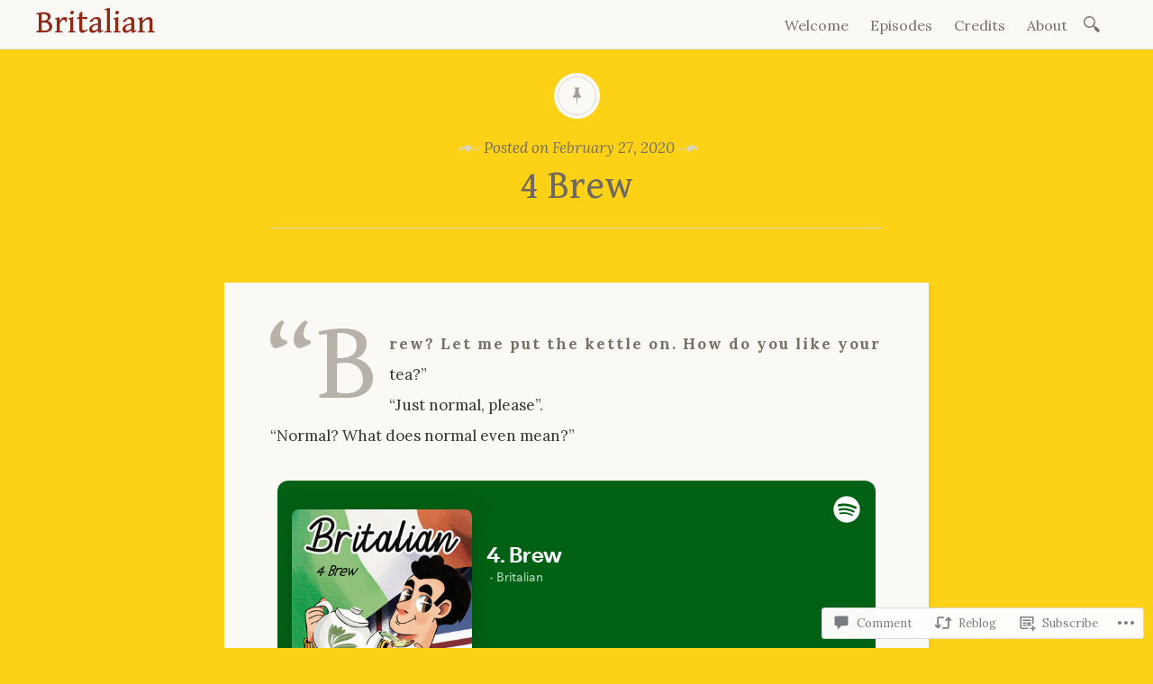

--- FILE ---
content_type: text/javascript
request_url: https://embed-cdn.spotifycdn.com/_next/static/chunks/main-241dfb4a68cb01c5.js
body_size: 40546
content:
try{!function(){var e="undefined"!=typeof window?window:"undefined"!=typeof global?global:"undefined"!=typeof globalThis?globalThis:"undefined"!=typeof self?self:{},t=(new e.Error).stack;t&&(e._sentryDebugIds=e._sentryDebugIds||{},e._sentryDebugIds[t]="ca90c511-13cb-4454-be1e-1e10c5fc840a",e._sentryDebugIdIdentifier="sentry-dbid-ca90c511-13cb-4454-be1e-1e10c5fc840a")}()}catch(e){}(self.webpackChunk_N_E=self.webpackChunk_N_E||[]).push([[8792],{343:(e,t,r)=>{"use strict";Object.defineProperty(t,"__esModule",{value:!0}),Object.defineProperty(t,"addPathPrefix",{enumerable:!0,get:function(){return a}});let n=r(39096);function a(e,t){if(!e.startsWith("/")||!t)return e;let{pathname:r,query:a,hash:o}=(0,n.parsePath)(e);return""+t+r+a+o}},563:(e,t)=>{"use strict";function r(e,t,r,n,o){let i=e[t];if(o&&o.has(t)?i=o.get(t):Array.isArray(i)?i=i.map(e=>encodeURIComponent(e)):"string"==typeof i&&(i=encodeURIComponent(i)),!i){let o="oc"===r;if("c"===r||o)return o?{param:t,value:null,type:r,treeSegment:[t,"",r]}:{param:t,value:i=n.split("/").slice(1).flatMap(t=>{var r;let n=a(t);return null!=(r=e[n.key])?r:n.key}),type:r,treeSegment:[t,i.join("/"),r]}}return{param:t,value:i,treeSegment:[t,Array.isArray(i)?i.join("/"):i,r],type:r}}Object.defineProperty(t,"__esModule",{value:!0}),!function(e,t){for(var r in t)Object.defineProperty(e,r,{enumerable:!0,get:t[r]})}(t,{PARAMETER_PATTERN:function(){return n},getDynamicParam:function(){return r},parseMatchedParameter:function(){return o},parseParameter:function(){return a}});let n=/^([^[]*)\[((?:\[[^\]]*\])|[^\]]+)\](.*)$/;function a(e){let t=e.match(n);return t?o(t[2]):o(e)}function o(e){let t=e.startsWith("[")&&e.endsWith("]");t&&(e=e.slice(1,-1));let r=e.startsWith("...");return r&&(e=e.slice(3)),{key:e,repeat:r,optional:t}}},589:(e,t)=>{"use strict";Object.defineProperty(t,"__esModule",{value:!0}),!function(e,t){for(var r in t)Object.defineProperty(e,r,{enumerable:!0,get:t[r]})}(t,{hasAdjacentParameterIssues:function(){return n},normalizeAdjacentParameters:function(){return a},normalizeTokensForRegexp:function(){return o},stripParameterSeparators:function(){return i}});let r="_NEXTSEP_";function n(e){return"string"==typeof e&&!!(/\/\(\.{1,3}\):[^/\s]+/.test(e)||/:[a-zA-Z_][a-zA-Z0-9_]*:[a-zA-Z_][a-zA-Z0-9_]*/.test(e))}function a(e){let t=e;return(t=t.replace(/(\([^)]*\)):([^/\s]+)/g,`$1${r}:$2`)).replace(/:([^:/\s)]+)(?=:)/g,`:$1${r}`)}function o(e){return e.map(e=>"object"==typeof e&&null!==e&&"modifier"in e&&("*"===e.modifier||"+"===e.modifier)&&"prefix"in e&&"suffix"in e&&""===e.prefix&&""===e.suffix?{...e,prefix:"/"}:e)}function i(e){let t={};for(let[n,a]of Object.entries(e))"string"==typeof a?t[n]=a.replace(RegExp(`^${r}`),""):Array.isArray(a)?t[n]=a.map(e=>"string"==typeof e?e.replace(RegExp(`^${r}`),""):e):t[n]=a;return t}},1725:e=>{!function(){var t={229:function(e){var t,r,n,a=e.exports={};function o(){throw Error("setTimeout has not been defined")}function i(){throw Error("clearTimeout has not been defined")}try{t="function"==typeof setTimeout?setTimeout:o}catch(e){t=o}try{r="function"==typeof clearTimeout?clearTimeout:i}catch(e){r=i}function u(e){if(t===setTimeout)return setTimeout(e,0);if((t===o||!t)&&setTimeout)return t=setTimeout,setTimeout(e,0);try{return t(e,0)}catch(r){try{return t.call(null,e,0)}catch(r){return t.call(this,e,0)}}}var s=[],l=!1,c=-1;function f(){l&&n&&(l=!1,n.length?s=n.concat(s):c=-1,s.length&&d())}function d(){if(!l){var e=u(f);l=!0;for(var t=s.length;t;){for(n=s,s=[];++c<t;)n&&n[c].run();c=-1,t=s.length}n=null,l=!1,function(e){if(r===clearTimeout)return clearTimeout(e);if((r===i||!r)&&clearTimeout)return r=clearTimeout,clearTimeout(e);try{r(e)}catch(t){try{return r.call(null,e)}catch(t){return r.call(this,e)}}}(e)}}function p(e,t){this.fun=e,this.array=t}function h(){}a.nextTick=function(e){var t=Array(arguments.length-1);if(arguments.length>1)for(var r=1;r<arguments.length;r++)t[r-1]=arguments[r];s.push(new p(e,t)),1!==s.length||l||u(d)},p.prototype.run=function(){this.fun.apply(null,this.array)},a.title="browser",a.browser=!0,a.env={},a.argv=[],a.version="",a.versions={},a.on=h,a.addListener=h,a.once=h,a.off=h,a.removeListener=h,a.removeAllListeners=h,a.emit=h,a.prependListener=h,a.prependOnceListener=h,a.listeners=function(e){return[]},a.binding=function(e){throw Error("process.binding is not supported")},a.cwd=function(){return"/"},a.chdir=function(e){throw Error("process.chdir is not supported")},a.umask=function(){return 0}}},r={};function n(e){var a=r[e];if(void 0!==a)return a.exports;var o=r[e]={exports:{}},i=!0;try{t[e](o,o.exports,n),i=!1}finally{i&&delete r[e]}return o.exports}n.ab="//",e.exports=n(229)}()},2622:(e,t)=>{"use strict";Object.defineProperty(t,"__esModule",{value:!0}),Object.defineProperty(t,"escapeStringRegexp",{enumerable:!0,get:function(){return a}});let r=/[|\\{}()[\]^$+*?.-]/,n=/[|\\{}()[\]^$+*?.-]/g;function a(e){return r.test(e)?e.replace(n,"\\$&"):e}},3569:(e,t,r)=>{"use strict";Object.defineProperty(t,"__esModule",{value:!0}),Object.defineProperty(t,"denormalizePagePath",{enumerable:!0,get:function(){return o}});let n=r(6823),a=r(69837);function o(e){let t=(0,a.normalizePathSep)(e);return t.startsWith("/index/")&&!(0,n.isDynamicRoute)(t)?t.slice(6):"/index"!==t?t:"/"}},4967:(e,t,r)=>{"use strict";function n(e){return function(){let{cookie:t}=e;if(!t)return{};let{parse:n}=r(77768);return n(Array.isArray(t)?t.join("; "):t)}}Object.defineProperty(t,"__esModule",{value:!0}),Object.defineProperty(t,"getCookieParser",{enumerable:!0,get:function(){return n}})},6823:(e,t,r)=>{"use strict";Object.defineProperty(t,"__esModule",{value:!0}),!function(e,t){for(var r in t)Object.defineProperty(e,r,{enumerable:!0,get:t[r]})}(t,{getSortedRouteObjects:function(){return n.getSortedRouteObjects},getSortedRoutes:function(){return n.getSortedRoutes},isDynamicRoute:function(){return a.isDynamicRoute}});let n=r(32261),a=r(23209)},7842:(e,t,r)=>{"use strict";Object.defineProperty(t,"__esModule",{value:!0}),Object.defineProperty(t,"addPathSuffix",{enumerable:!0,get:function(){return a}});let n=r(39096);function a(e,t){if(!e.startsWith("/")||!t)return e;let{pathname:r,query:a,hash:o}=(0,n.parsePath)(e);return""+r+t+a+o}},8009:(e,t,r)=>{"use strict";Object.defineProperty(t,"__esModule",{value:!0}),!function(e,t){for(var r in t)Object.defineProperty(e,r,{enumerable:!0,get:t[r]})}(t,{REDIRECT_ERROR_CODE:function(){return a},RedirectType:function(){return o},isRedirectError:function(){return i}});let n=r(65915),a="NEXT_REDIRECT";var o=function(e){return e.push="push",e.replace="replace",e}({});function i(e){if("object"!=typeof e||null===e||!("digest"in e)||"string"!=typeof e.digest)return!1;let t=e.digest.split(";"),[r,o]=t,i=t.slice(2,-2).join(";"),u=Number(t.at(-2));return r===a&&("replace"===o||"push"===o)&&"string"==typeof i&&!isNaN(u)&&u in n.RedirectStatusCode}("function"==typeof t.default||"object"==typeof t.default&&null!==t.default)&&void 0===t.default.__esModule&&(Object.defineProperty(t.default,"__esModule",{value:!0}),Object.assign(t.default,t),e.exports=t.default)},8178:(e,t,r)=>{"use strict";Object.defineProperty(t,"__esModule",{value:!0}),Object.defineProperty(t,"RouterContext",{enumerable:!0,get:function(){return n}});let n=r(51532)._(r(64312)).default.createContext(null)},8581:(e,t)=>{"use strict";function r(e,t){let r=Object.keys(e);if(r.length!==Object.keys(t).length)return!1;for(let n=r.length;n--;){let a=r[n];if("query"===a){let r=Object.keys(e.query);if(r.length!==Object.keys(t.query).length)return!1;for(let n=r.length;n--;){let a=r[n];if(!t.query.hasOwnProperty(a)||e.query[a]!==t.query[a])return!1}}else if(!t.hasOwnProperty(a)||e[a]!==t[a])return!1}return!0}Object.defineProperty(t,"__esModule",{value:!0}),Object.defineProperty(t,"compareRouterStates",{enumerable:!0,get:function(){return r}})},8793:(e,t,r)=>{"use strict";globalThis._sentryRewritesTunnelPath=void 0,globalThis.SENTRY_RELEASE={id:"ced44af6ebed86d66df43459733ceb1a3c21526a"},globalThis._sentryBasePath=void 0,globalThis._sentryNextJsVersion="15.5.9",globalThis._sentryRewriteFramesAssetPrefixPath="",globalThis._sentryAssetPrefix="https://embed-cdn.spotifycdn.com",globalThis._sentryExperimentalThirdPartyOriginStackFrames=void 0,globalThis._sentryRouteManifest='{"isrRoutes":[],"dynamicRoutes":[],"staticRoutes":[]}',e.exports=r(84521)},9695:(e,t)=>{"use strict";let r;Object.defineProperty(t,"__esModule",{value:!0}),!function(e,t){for(var r in t)Object.defineProperty(e,r,{enumerable:!0,get:t[r]})}(t,{default:function(){return n},setConfig:function(){return a}});let n=()=>r;function a(e){r=e}},11173:(e,t,r)=>{"use strict";Object.defineProperty(t,"__esModule",{value:!0}),Object.defineProperty(t,"hasBasePath",{enumerable:!0,get:function(){return a}});let n=r(14198);function a(e){return(0,n.pathHasPrefix)(e,"")}("function"==typeof t.default||"object"==typeof t.default&&null!==t.default)&&void 0===t.default.__esModule&&(Object.defineProperty(t.default,"__esModule",{value:!0}),Object.assign(t.default,t),e.exports=t.default)},12222:(e,t)=>{"use strict";function r(e){return"/api"===e||!!(null==e?void 0:e.startsWith("/api/"))}Object.defineProperty(t,"__esModule",{value:!0}),Object.defineProperty(t,"isAPIRoute",{enumerable:!0,get:function(){return r}})},14198:(e,t,r)=>{"use strict";Object.defineProperty(t,"__esModule",{value:!0}),Object.defineProperty(t,"pathHasPrefix",{enumerable:!0,get:function(){return a}});let n=r(39096);function a(e,t){if("string"!=typeof e)return!1;let{pathname:r}=(0,n.parsePath)(e);return r===t||r.startsWith(t+"/")}},14887:(e,t,r)=>{"use strict";Object.defineProperty(t,"__esModule",{value:!0}),Object.defineProperty(t,"interpolateAs",{enumerable:!0,get:function(){return o}});let n=r(88421),a=r(53892);function o(e,t,r){let o="",i=(0,a.getRouteRegex)(e),u=i.groups,s=(t!==e?(0,n.getRouteMatcher)(i)(t):"")||r;o=e;let l=Object.keys(u);return l.every(e=>{let t=s[e]||"",{repeat:r,optional:n}=u[e],a="["+(r?"...":"")+e+"]";return n&&(a=(t?"":"/")+"["+a+"]"),r&&!Array.isArray(t)&&(t=[t]),(n||e in s)&&(o=o.replace(a,r?t.map(e=>encodeURIComponent(e)).join("/"):encodeURIComponent(t))||"/")})||(o=""),{params:l,result:o}}},17459:(e,t,r)=>{"use strict";function n(e,t){if(null==e)return{};var r,n,a=function(e,t){if(null==e)return{};var r,n,a={},o=Object.keys(e);for(n=0;n<o.length;n++)r=o[n],t.indexOf(r)>=0||(a[r]=e[r]);return a}(e,t);if(Object.getOwnPropertySymbols){var o=Object.getOwnPropertySymbols(e);for(n=0;n<o.length;n++)r=o[n],!(t.indexOf(r)>=0)&&Object.prototype.propertyIsEnumerable.call(e,r)&&(a[r]=e[r])}return a}r.r(t),r.d(t,{_:()=>n})},17734:(e,t,r)=>{"use strict";Object.defineProperty(t,"__esModule",{value:!0}),Object.defineProperty(t,"addBasePath",{enumerable:!0,get:function(){return o}});let n=r(343),a=r(28263);function o(e,t){return(0,a.normalizePathTrailingSlash)((0,n.addPathPrefix)(e,""))}("function"==typeof t.default||"object"==typeof t.default&&null!==t.default)&&void 0===t.default.__esModule&&(Object.defineProperty(t.default,"__esModule",{value:!0}),Object.assign(t.default,t),e.exports=t.default)},18603:(e,t,r)=>{"use strict";Object.defineProperty(t,"__esModule",{value:!0}),Object.defineProperty(t,"default",{enumerable:!0,get:function(){return c}});let n=r(51532),a=r(53108),o=n._(r(64312)),i=n._(r(78549)),u={400:"Bad Request",404:"This page could not be found",405:"Method Not Allowed",500:"Internal Server Error"};function s(e){let{req:t,res:r,err:n}=e;return{statusCode:r&&r.statusCode?r.statusCode:n?n.statusCode:404,hostname:window.location.hostname}}let l={error:{fontFamily:'system-ui,"Segoe UI",Roboto,Helvetica,Arial,sans-serif,"Apple Color Emoji","Segoe UI Emoji"',height:"100vh",textAlign:"center",display:"flex",flexDirection:"column",alignItems:"center",justifyContent:"center"},desc:{lineHeight:"48px"},h1:{display:"inline-block",margin:"0 20px 0 0",paddingRight:23,fontSize:24,fontWeight:500,verticalAlign:"top"},h2:{fontSize:14,fontWeight:400,lineHeight:"28px"},wrap:{display:"inline-block"}};class c extends o.default.Component{render(){let{statusCode:e,withDarkMode:t=!0}=this.props,r=this.props.title||u[e]||"An unexpected error has occurred";return(0,a.jsxs)("div",{style:l.error,children:[(0,a.jsx)(i.default,{children:(0,a.jsx)("title",{children:e?e+": "+r:"Application error: a client-side exception has occurred"})}),(0,a.jsxs)("div",{style:l.desc,children:[(0,a.jsx)("style",{dangerouslySetInnerHTML:{__html:"body{color:#000;background:#fff;margin:0}.next-error-h1{border-right:1px solid rgba(0,0,0,.3)}"+(t?"@media (prefers-color-scheme:dark){body{color:#fff;background:#000}.next-error-h1{border-right:1px solid rgba(255,255,255,.3)}}":"")}}),e?(0,a.jsx)("h1",{className:"next-error-h1",style:l.h1,children:e}):null,(0,a.jsx)("div",{style:l.wrap,children:(0,a.jsxs)("h2",{style:l.h2,children:[this.props.title||e?r:(0,a.jsxs)(a.Fragment,{children:["Application error: a client-side exception has occurred"," ",!!this.props.hostname&&(0,a.jsxs)(a.Fragment,{children:["while loading ",this.props.hostname]})," ","(see the browser console for more information)"]}),"."]})})]})]})}}c.displayName="ErrorPage",c.getInitialProps=s,c.origGetInitialProps=s,("function"==typeof t.default||"object"==typeof t.default&&null!==t.default)&&void 0===t.default.__esModule&&(Object.defineProperty(t.default,"__esModule",{value:!0}),Object.assign(t.default,t),e.exports=t.default)},19140:(e,t,r)=>{"use strict";Object.defineProperty(t,"__esModule",{value:!0}),r(91088),r(8793);let n=r(76491);window.next={version:n.version,get router(){return n.router},emitter:n.emitter},(0,n.initialize)({}).then(()=>(0,n.hydrate)()).catch(console.error),("function"==typeof t.default||"object"==typeof t.default&&null!==t.default)&&void 0===t.default.__esModule&&(Object.defineProperty(t.default,"__esModule",{value:!0}),Object.assign(t.default,t),e.exports=t.default)},19606:(e,t,r)=>{"use strict";Object.defineProperty(t,"__esModule",{value:!0}),Object.defineProperty(t,"default",{enumerable:!0,get:function(){return d}});let n=r(51532),a=r(17734),o=r(14887),i=n._(r(23553)),u=r(33789),s=r(23209),l=r(74667),c=r(34396),f=r(49366);r(29796);class d{getPageList(){return(0,f.getClientBuildManifest)().then(e=>e.sortedPages)}getMiddleware(){return window.__MIDDLEWARE_MATCHERS=[{regexp:".*",originalSource:"/:path*"}],window.__MIDDLEWARE_MATCHERS}getDataHref(e){let{asPath:t,href:r,locale:n}=e,{pathname:f,query:d,search:p}=(0,l.parseRelativeUrl)(r),{pathname:h}=(0,l.parseRelativeUrl)(t),_=(0,c.removeTrailingSlash)(f);if("/"!==_[0])throw Object.defineProperty(Error('Route name should start with a "/", got "'+_+'"'),"__NEXT_ERROR_CODE",{value:"E303",enumerable:!1,configurable:!0});var m=e.skipInterpolation?h:(0,s.isDynamicRoute)(_)?(0,o.interpolateAs)(f,h,d).result:_;let g=(0,i.default)((0,c.removeTrailingSlash)((0,u.addLocale)(m,n)),".json");return(0,a.addBasePath)("/_next/data/"+this.buildId+g+p,!0)}_isSsg(e){return this.promisedSsgManifest.then(t=>t.has(e))}loadPage(e){return this.routeLoader.loadRoute(e).then(e=>{if("component"in e)return{page:e.component,mod:e.exports,styleSheets:e.styles.map(e=>({href:e.href,text:e.content}))};throw e.error})}prefetch(e){return this.routeLoader.prefetch(e)}constructor(e,t){this.routeLoader=(0,f.createRouteLoader)(t),this.buildId=e,this.assetPrefix=t,this.promisedSsgManifest=new Promise(e=>{window.__SSG_MANIFEST?e(window.__SSG_MANIFEST):window.__SSG_MANIFEST_CB=()=>{e(window.__SSG_MANIFEST)}})}}("function"==typeof t.default||"object"==typeof t.default&&null!==t.default)&&void 0===t.default.__esModule&&(Object.defineProperty(t.default,"__esModule",{value:!0}),Object.assign(t.default,t),e.exports=t.default)},20120:(e,t,r)=>{"use strict";Object.defineProperty(t,"__esModule",{value:!0}),!function(e,t){for(var r in t)Object.defineProperty(e,r,{enumerable:!0,get:t[r]})}(t,{RouteAnnouncer:function(){return s},default:function(){return l}});let n=r(51532),a=r(53108),o=n._(r(64312)),i=r(82632),u={border:0,clip:"rect(0 0 0 0)",height:"1px",margin:"-1px",overflow:"hidden",padding:0,position:"absolute",top:0,width:"1px",whiteSpace:"nowrap",wordWrap:"normal"},s=()=>{let{asPath:e}=(0,i.useRouter)(),[t,r]=o.default.useState(""),n=o.default.useRef(e);return o.default.useEffect(()=>{if(n.current!==e)if(n.current=e,document.title)r(document.title);else{var t;let n=document.querySelector("h1");r((null!=(t=null==n?void 0:n.innerText)?t:null==n?void 0:n.textContent)||e)}},[e]),(0,a.jsx)("p",{"aria-live":"assertive",id:"__next-route-announcer__",role:"alert",style:u,children:t})},l=s;("function"==typeof t.default||"object"==typeof t.default&&null!==t.default)&&void 0===t.default.__esModule&&(Object.defineProperty(t.default,"__esModule",{value:!0}),Object.assign(t.default,t),e.exports=t.default)},20807:(e,t,r)=>{"use strict";Object.defineProperty(t,"A",{enumerable:!0,get:function(){return l}});let n=r(63618),a=r(28633),o=r(34396),i=r(28452),u=r(65531),s=r(74667);function l(e,t,r,l,c,f){let d,p=!1,h=!1,_=(0,s.parseRelativeUrl)(e),m=(0,o.removeTrailingSlash)((0,i.normalizeLocalePath)((0,u.removeBasePath)(_.pathname),f).pathname),g=r=>{let s=(0,n.getPathMatch)(r.source+"",{removeUnnamedParams:!0,strict:!0})(_.pathname);if((r.has||r.missing)&&s){let e=(0,a.matchHas)({headers:{host:document.location.hostname,"user-agent":navigator.userAgent},cookies:document.cookie.split("; ").reduce((e,t)=>{let[r,...n]=t.split("=");return e[r]=n.join("="),e},{})},_.query,r.has,r.missing);e?Object.assign(s,e):s=!1}if(s){if(!r.destination)return h=!0,!0;let n=(0,a.prepareDestination)({appendParamsToQuery:!0,destination:r.destination,params:s,query:l});if(_=n.parsedDestination,e=n.newUrl,Object.assign(l,n.parsedDestination.query),m=(0,o.removeTrailingSlash)((0,i.normalizeLocalePath)((0,u.removeBasePath)(e),f).pathname),t.includes(m))return p=!0,d=m,!0;if((d=c(m))!==e&&t.includes(d))return p=!0,!0}},y=!1;for(let e=0;e<r.beforeFiles.length;e++)g(r.beforeFiles[e]);if(!(p=t.includes(m))){if(!y){for(let e=0;e<r.afterFiles.length;e++)if(g(r.afterFiles[e])){y=!0;break}}if(y||(d=c(m),y=p=t.includes(d)),!y){for(let e=0;e<r.fallback.length;e++)if(g(r.fallback[e])){y=!0;break}}}return{asPath:e,parsedAs:_,matchedPage:p,resolvedHref:d,externalDest:h}}},21907:(e,t,r)=>{"use strict";Object.defineProperty(t,"__esModule",{value:!0});let n=r(17459);Object.defineProperty(t,"__esModule",{value:!0}),!function(e,t){for(var r in t)Object.defineProperty(e,r,{enumerable:!0,get:t[r]})}(t,{PathnameContextProviderAdapter:function(){return h},adaptForAppRouterInstance:function(){return f},adaptForPathParams:function(){return p},adaptForSearchParams:function(){return d}});let a=r(98781),o=r(53108),i=a._(r(64312)),u=r(47389),s=r(6823),l=r(39059),c=r(53892);function f(e){return{back(){e.back()},forward(){e.forward()},refresh(){e.reload()},hmrRefresh(){},push(t,r){let{scroll:n}=void 0===r?{}:r;e.push(t,void 0,{scroll:n})},replace(t,r){let{scroll:n}=void 0===r?{}:r;e.replace(t,void 0,{scroll:n})},prefetch(t){e.prefetch(t)}}}function d(e){return e.isReady&&e.query?(0,l.asPathToSearchParams)(e.asPath):new URLSearchParams}function p(e){if(!e.isReady||!e.query)return null;let t={};for(let r of Object.keys((0,c.getRouteRegex)(e.pathname).groups))t[r]=e.query[r];return t}function h(e){let{children:t,router:r}=e,a=n._(e,["children","router"]),l=(0,i.useRef)(a.isAutoExport),c=(0,i.useMemo)(()=>{let e,t=l.current;if(t&&(l.current=!1),(0,s.isDynamicRoute)(r.pathname)&&(r.isFallback||t&&!r.isReady))return null;try{e=new URL(r.asPath,"http://f")}catch(e){return"/"}return e.pathname},[r.asPath,r.isFallback,r.isReady,r.pathname]);return(0,o.jsx)(u.PathnameContext.Provider,{value:c,children:t})}},22816:(e,t)=>{"use strict";Object.defineProperty(t,"__esModule",{value:!0}),!function(e,t){for(var r in t)Object.defineProperty(e,r,{enumerable:!0,get:t[r]})}(t,{DecodeError:function(){return h},MiddlewareNotFoundError:function(){return y},MissingStaticPage:function(){return g},NormalizeError:function(){return _},PageNotFoundError:function(){return m},SP:function(){return d},ST:function(){return p},WEB_VITALS:function(){return r},execOnce:function(){return n},getDisplayName:function(){return s},getLocationOrigin:function(){return i},getURL:function(){return u},isAbsoluteUrl:function(){return o},isResSent:function(){return l},loadGetInitialProps:function(){return f},normalizeRepeatedSlashes:function(){return c},stringifyError:function(){return b}});let r=["CLS","FCP","FID","INP","LCP","TTFB"];function n(e){let t,r=!1;return function(){for(var n=arguments.length,a=Array(n),o=0;o<n;o++)a[o]=arguments[o];return r||(r=!0,t=e(...a)),t}}let a=/^[a-zA-Z][a-zA-Z\d+\-.]*?:/,o=e=>a.test(e);function i(){let{protocol:e,hostname:t,port:r}=window.location;return e+"//"+t+(r?":"+r:"")}function u(){let{href:e}=window.location,t=i();return e.substring(t.length)}function s(e){return"string"==typeof e?e:e.displayName||e.name||"Unknown"}function l(e){return e.finished||e.headersSent}function c(e){let t=e.split("?");return t[0].replace(/\\/g,"/").replace(/\/\/+/g,"/")+(t[1]?"?"+t.slice(1).join("?"):"")}async function f(e,t){let r=t.res||t.ctx&&t.ctx.res;if(!e.getInitialProps)return t.ctx&&t.Component?{pageProps:await f(t.Component,t.ctx)}:{};let n=await e.getInitialProps(t);if(r&&l(r))return n;if(!n)throw Object.defineProperty(Error('"'+s(e)+'.getInitialProps()" should resolve to an object. But found "'+n+'" instead.'),"__NEXT_ERROR_CODE",{value:"E394",enumerable:!1,configurable:!0});return n}let d="undefined"!=typeof performance,p=d&&["mark","measure","getEntriesByName"].every(e=>"function"==typeof performance[e]);class h extends Error{}class _ extends Error{}class m extends Error{constructor(e){super(),this.code="ENOENT",this.name="PageNotFoundError",this.message="Cannot find module for page: "+e}}class g extends Error{constructor(e,t){super(),this.message="Failed to load static file for page: "+e+" "+t}}class y extends Error{constructor(){super(),this.code="ENOENT",this.message="Cannot find the middleware module"}}function b(e){return JSON.stringify({message:e.message,stack:e.stack})}},22969:(e,t,r)=>{"use strict";Object.defineProperty(t,"__esModule",{value:!0}),!function(e,t){for(var r in t)Object.defineProperty(e,r,{enumerable:!0,get:t[r]})}(t,{normalizeAppPath:function(){return o},normalizeRscURL:function(){return i}});let n=r(34524),a=r(26e3);function o(e){return(0,n.ensureLeadingSlash)(e.split("/").reduce((e,t,r,n)=>!t||(0,a.isGroupSegment)(t)||"@"===t[0]||("page"===t||"route"===t)&&r===n.length-1?e:e+"/"+t,""))}function i(e){return e.replace(/\.rsc($|\?)/,"$1")}},23209:(e,t,r)=>{"use strict";Object.defineProperty(t,"__esModule",{value:!0}),Object.defineProperty(t,"isDynamicRoute",{enumerable:!0,get:function(){return i}});let n=r(42994),a=/\/[^/]*\[[^/]+\][^/]*(?=\/|$)/,o=/\/\[[^/]+\](?=\/|$)/;function i(e,t){return(void 0===t&&(t=!0),(0,n.isInterceptionRouteAppPath)(e)&&(e=(0,n.extractInterceptionRouteInformation)(e).interceptedRoute),t)?o.test(e):a.test(e)}},23553:(e,t)=>{"use strict";function r(e,t){return void 0===t&&(t=""),("/"===e?"/index":/^\/index(\/|$)/.test(e)?"/index"+e:e)+t}Object.defineProperty(t,"__esModule",{value:!0}),Object.defineProperty(t,"default",{enumerable:!0,get:function(){return r}})},25976:e=>{"use strict";e.exports=["chrome 64","edge 79","firefox 67","opera 51","safari 12"]},26e3:(e,t)=>{"use strict";function r(e){return"("===e[0]&&e.endsWith(")")}function n(e){return e.startsWith("@")&&"@children"!==e}function a(e,t){if(e.includes(o)){let e=JSON.stringify(t);return"{}"!==e?o+"?"+e:o}return e}Object.defineProperty(t,"__esModule",{value:!0}),!function(e,t){for(var r in t)Object.defineProperty(e,r,{enumerable:!0,get:t[r]})}(t,{DEFAULT_SEGMENT_KEY:function(){return i},PAGE_SEGMENT_KEY:function(){return o},addSearchParamsIfPageSegment:function(){return a},isGroupSegment:function(){return r},isParallelRouteSegment:function(){return n}});let o="__PAGE__",i="__DEFAULT__"},28263:(e,t,r)=>{"use strict";Object.defineProperty(t,"__esModule",{value:!0}),Object.defineProperty(t,"normalizePathTrailingSlash",{enumerable:!0,get:function(){return o}});let n=r(34396),a=r(39096),o=e=>{if(!e.startsWith("/"))return e;let{pathname:t,query:r,hash:o}=(0,a.parsePath)(e);return""+(0,n.removeTrailingSlash)(t)+r+o};("function"==typeof t.default||"object"==typeof t.default&&null!==t.default)&&void 0===t.default.__esModule&&(Object.defineProperty(t.default,"__esModule",{value:!0}),Object.assign(t.default,t),e.exports=t.default)},28452:(e,t)=>{"use strict";Object.defineProperty(t,"__esModule",{value:!0}),Object.defineProperty(t,"normalizeLocalePath",{enumerable:!0,get:function(){return n}});let r=new WeakMap;function n(e,t){let n;if(!t)return{pathname:e};let a=r.get(t);a||(a=t.map(e=>e.toLowerCase()),r.set(t,a));let o=e.split("/",2);if(!o[1])return{pathname:e};let i=o[1].toLowerCase(),u=a.indexOf(i);return u<0?{pathname:e}:(n=t[u],{pathname:e=e.slice(n.length+1)||"/",detectedLocale:n})}},28633:(e,t,r)=>{"use strict";Object.defineProperty(t,"__esModule",{value:!0});let n=r(82536),a=r(93629);Object.defineProperty(t,"__esModule",{value:!0}),!function(e,t){for(var r in t)Object.defineProperty(e,r,{enumerable:!0,get:t[r]})}(t,{compileNonPath:function(){return d},matchHas:function(){return f},parseDestination:function(){return p},prepareDestination:function(){return h}});let o=r(2622),i=r(85040),u=r(42994),s=r(4967),l=r(49062);function c(e){return e.replace(/__ESC_COLON_/gi,":")}function f(e,t,r,n){void 0===r&&(r=[]),void 0===n&&(n=[]);let a={},o=r=>{let n,o=r.key;switch(r.type){case"header":o=o.toLowerCase(),n=e.headers[o];break;case"cookie":n="cookies"in e?e.cookies[r.key]:(0,s.getCookieParser)(e.headers)()[r.key];break;case"query":n=t[o];break;case"host":{let{host:t}=(null==e?void 0:e.headers)||{};n=null==t?void 0:t.split(":",1)[0].toLowerCase()}}if(!r.value&&n)return a[function(e){let t="";for(let r=0;r<e.length;r++){let n=e.charCodeAt(r);(n>64&&n<91||n>96&&n<123)&&(t+=e[r])}return t}(o)]=n,!0;if(n){let e=RegExp("^"+r.value+"$"),t=Array.isArray(n)?n.slice(-1)[0].match(e):n.match(e);if(t)return Array.isArray(t)&&(t.groups?Object.keys(t.groups).forEach(e=>{a[e]=t.groups[e]}):"host"===r.type&&t[0]&&(a.host=t[0])),!0}return!1};return!(!r.every(e=>o(e))||n.some(e=>o(e)))&&a}function d(e,t){if(!e.includes(":"))return e;for(let r of Object.keys(t))e.includes(":"+r)&&(e=e.replace(RegExp(":"+r+"\\*","g"),":"+r+"--ESCAPED_PARAM_ASTERISKS").replace(RegExp(":"+r+"\\?","g"),":"+r+"--ESCAPED_PARAM_QUESTION").replace(RegExp(":"+r+"\\+","g"),":"+r+"--ESCAPED_PARAM_PLUS").replace(RegExp(":"+r+"(?!\\w)","g"),"--ESCAPED_PARAM_COLON"+r));return e=e.replace(/(:|\*|\?|\+|\(|\)|\{|\})/g,"\\$1").replace(/--ESCAPED_PARAM_PLUS/g,"+").replace(/--ESCAPED_PARAM_COLON/g,":").replace(/--ESCAPED_PARAM_QUESTION/g,"?").replace(/--ESCAPED_PARAM_ASTERISKS/g,"*"),(0,l.safeCompile)("/"+e,{validate:!1})(t).slice(1)}function p(e){let t=e.destination;for(let r of Object.keys(n._({},e.params,e.query)))r&&(t=t.replace(RegExp(":"+(0,o.escapeStringRegexp)(r),"g"),"__ESC_COLON_"+r));let r=(0,i.parseUrl)(t),u=r.pathname;u&&(u=c(u));let s=r.href;s&&(s=c(s));let l=r.hostname;l&&(l=c(l));let f=r.hash;f&&(f=c(f));let d=r.search;return d&&(d=c(d)),a._(n._({},r),{pathname:u,hostname:l,href:s,hash:f,search:d})}function h(e){let t,r,a=p(e),{hostname:o,query:i,search:s}=a,f=a.pathname;a.hash&&(f=""+f+a.hash);let h=[],_=[];for(let e of((0,l.safePathToRegexp)(f,_),_))h.push(e.name);if(o){let e=[];for(let t of((0,l.safePathToRegexp)(o,e),e))h.push(t.name)}let m=(0,l.safeCompile)(f,{validate:!1});for(let[r,n]of(o&&(t=(0,l.safeCompile)(o,{validate:!1})),Object.entries(i)))Array.isArray(n)?i[r]=n.map(t=>d(c(t),e.params)):"string"==typeof n&&(i[r]=d(c(n),e.params));let g=Object.keys(e.params).filter(e=>"nextInternalLocale"!==e);if(e.appendParamsToQuery&&!g.some(e=>h.includes(e)))for(let t of g)t in i||(i[t]=e.params[t]);if((0,u.isInterceptionRouteAppPath)(f))for(let t of f.split("/")){let r=u.INTERCEPTION_ROUTE_MARKERS.find(e=>t.startsWith(e));if(r){"(..)(..)"===r?(e.params["0"]="(..)",e.params["1"]="(..)"):e.params["0"]=r;break}}try{let[n,o]=(r=m(e.params)).split("#",2);t&&(a.hostname=t(e.params)),a.pathname=n,a.hash=(o?"#":"")+(o||""),a.search=s?d(s,e.params):""}catch(e){if(e.message.match(/Expected .*? to not repeat, but got an array/))throw Object.defineProperty(Error("To use a multi-match in the destination you must add `*` at the end of the param name to signify it should repeat. https://nextjs.org/docs/messages/invalid-multi-match"),"__NEXT_ERROR_CODE",{value:"E329",enumerable:!1,configurable:!0});throw e}return a.query=n._({},e.query,a.query),{newUrl:r,destQuery:i,parsedDestination:a}}},29796:(e,t,r)=>{"use strict";Object.defineProperty(t,"__esModule",{value:!0}),!function(e,t){for(var r in t)Object.defineProperty(e,r,{enumerable:!0,get:t[r]})}(t,{APP_BUILD_MANIFEST:function(){return E},APP_CLIENT_INTERNALS:function(){return Z},APP_PATHS_MANIFEST:function(){return g},APP_PATH_ROUTES_MANIFEST:function(){return y},AdapterOutputType:function(){return o},BARREL_OPTIMIZATION_PREFIX:function(){return G},BLOCKED_PAGES:function(){return F},BUILD_ID_FILE:function(){return U},BUILD_MANIFEST:function(){return b},CLIENT_PUBLIC_FILES_PATH:function(){return B},CLIENT_REFERENCE_MANIFEST:function(){return q},CLIENT_STATIC_FILES_PATH:function(){return H},CLIENT_STATIC_FILES_RUNTIME_AMP:function(){return et},CLIENT_STATIC_FILES_RUNTIME_MAIN:function(){return Q},CLIENT_STATIC_FILES_RUNTIME_MAIN_APP:function(){return J},CLIENT_STATIC_FILES_RUNTIME_POLYFILLS:function(){return en},CLIENT_STATIC_FILES_RUNTIME_POLYFILLS_SYMBOL:function(){return ea},CLIENT_STATIC_FILES_RUNTIME_REACT_REFRESH:function(){return ee},CLIENT_STATIC_FILES_RUNTIME_WEBPACK:function(){return er},COMPILER_INDEXES:function(){return i},COMPILER_NAMES:function(){return a},CONFIG_FILES:function(){return k},DEFAULT_RUNTIME_WEBPACK:function(){return eo},DEFAULT_SANS_SERIF_FONT:function(){return ec},DEFAULT_SERIF_FONT:function(){return el},DEV_CLIENT_MIDDLEWARE_MANIFEST:function(){return N},DEV_CLIENT_PAGES_MANIFEST:function(){return w},DYNAMIC_CSS_MANIFEST:function(){return $},EDGE_RUNTIME_WEBPACK:function(){return ei},EDGE_UNSUPPORTED_NODE_APIS:function(){return e_},EXPORT_DETAIL:function(){return S},EXPORT_MARKER:function(){return O},FUNCTIONS_CONFIG_MANIFEST:function(){return P},IMAGES_MANIFEST:function(){return A},INTERCEPTION_ROUTE_REWRITE_MANIFEST:function(){return K},MIDDLEWARE_BUILD_MANIFEST:function(){return V},MIDDLEWARE_MANIFEST:function(){return C},MIDDLEWARE_REACT_LOADABLE_MANIFEST:function(){return Y},MODERN_BROWSERSLIST_TARGET:function(){return n.default},NEXT_BUILTIN_DOCUMENT:function(){return X},NEXT_FONT_MANIFEST:function(){return R},PAGES_MANIFEST:function(){return _},PHASE_DEVELOPMENT_SERVER:function(){return d},PHASE_EXPORT:function(){return l},PHASE_INFO:function(){return h},PHASE_PRODUCTION_BUILD:function(){return c},PHASE_PRODUCTION_SERVER:function(){return f},PHASE_TEST:function(){return p},PRERENDER_MANIFEST:function(){return T},REACT_LOADABLE_MANIFEST:function(){return L},ROUTES_MANIFEST:function(){return j},RSC_MODULE_TYPES:function(){return eh},SERVER_DIRECTORY:function(){return D},SERVER_FILES_MANIFEST:function(){return x},SERVER_PROPS_ID:function(){return es},SERVER_REFERENCE_MANIFEST:function(){return z},STATIC_PROPS_ID:function(){return eu},STATIC_STATUS_PAGES:function(){return ef},STRING_LITERAL_DROP_BUNDLE:function(){return W},SUBRESOURCE_INTEGRITY_MANIFEST:function(){return v},SYSTEM_ENTRYPOINTS:function(){return em},TRACE_OUTPUT_VERSION:function(){return ed},TURBOPACK_CLIENT_BUILD_MANIFEST:function(){return M},TURBOPACK_CLIENT_MIDDLEWARE_MANIFEST:function(){return I},TURBO_TRACE_DEFAULT_MEMORY_LIMIT:function(){return ep},UNDERSCORE_NOT_FOUND_ROUTE:function(){return u},UNDERSCORE_NOT_FOUND_ROUTE_ENTRY:function(){return s},WEBPACK_STATS:function(){return m}});let n=r(51532)._(r(25976)),a={client:"client",server:"server",edgeServer:"edge-server"};var o=function(e){return e.PAGES="PAGES",e.PAGES_API="PAGES_API",e.APP_PAGE="APP_PAGE",e.APP_ROUTE="APP_ROUTE",e.PRERENDER="PRERENDER",e.STATIC_FILE="STATIC_FILE",e.MIDDLEWARE="MIDDLEWARE",e}({});let i={[a.client]:0,[a.server]:1,[a.edgeServer]:2},u="/_not-found",s=""+u+"/page",l="phase-export",c="phase-production-build",f="phase-production-server",d="phase-development-server",p="phase-test",h="phase-info",_="pages-manifest.json",m="webpack-stats.json",g="app-paths-manifest.json",y="app-path-routes-manifest.json",b="build-manifest.json",E="app-build-manifest.json",P="functions-config-manifest.json",v="subresource-integrity-manifest",R="next-font-manifest",O="export-marker.json",S="export-detail.json",T="prerender-manifest.json",j="routes-manifest.json",A="images-manifest.json",x="required-server-files.json",w="_devPagesManifest.json",C="middleware-manifest.json",I="_clientMiddlewareManifest.json",M="client-build-manifest.json",N="_devMiddlewareManifest.json",L="react-loadable-manifest.json",D="server",k=["next.config.js","next.config.mjs","next.config.ts"],U="BUILD_ID",F=["/_document","/_app","/_error"],B="public",H="static",W="__NEXT_DROP_CLIENT_FILE__",X="__NEXT_BUILTIN_DOCUMENT__",G="__barrel_optimize__",q="client-reference-manifest",z="server-reference-manifest",V="middleware-build-manifest",Y="middleware-react-loadable-manifest",K="interception-route-rewrite-manifest",$="dynamic-css-manifest",Q="main",J=""+Q+"-app",Z="app-pages-internals",ee="react-refresh",et="amp",er="webpack",en="polyfills",ea=Symbol(en),eo="webpack-runtime",ei="edge-runtime-webpack",eu="__N_SSG",es="__N_SSP",el={name:"Times New Roman",xAvgCharWidth:821,azAvgWidth:854.3953488372093,unitsPerEm:2048},ec={name:"Arial",xAvgCharWidth:904,azAvgWidth:934.5116279069767,unitsPerEm:2048},ef=["/500"],ed=1,ep=6e3,eh={client:"client",server:"server"},e_=["clearImmediate","setImmediate","BroadcastChannel","ByteLengthQueuingStrategy","CompressionStream","CountQueuingStrategy","DecompressionStream","DomException","MessageChannel","MessageEvent","MessagePort","ReadableByteStreamController","ReadableStreamBYOBRequest","ReadableStreamDefaultController","TransformStreamDefaultController","WritableStreamDefaultController"],em=new Set([Q,ee,et,J]);("function"==typeof t.default||"object"==typeof t.default&&null!==t.default)&&void 0===t.default.__esModule&&(Object.defineProperty(t.default,"__esModule",{value:!0}),Object.assign(t.default,t),e.exports=t.default)},30314:(e,t)=>{"use strict";Object.defineProperty(t,"__esModule",{value:!0}),Object.defineProperty(t,"detectDomainLocale",{enumerable:!0,get:function(){return r}});let r=function(){for(var e=arguments.length,t=Array(e),r=0;r<e;r++)t[r]=arguments[r]};("function"==typeof t.default||"object"==typeof t.default&&null!==t.default)&&void 0===t.default.__esModule&&(Object.defineProperty(t.default,"__esModule",{value:!0}),Object.assign(t.default,t),e.exports=t.default)},30653:(e,t,r)=>{"use strict";Object.defineProperty(t,"__esModule",{value:!0}),Object.defineProperty(t,"AmpStateContext",{enumerable:!0,get:function(){return n}});let n=r(51532)._(r(64312)).default.createContext({})},31106:(e,t,r)=>{"use strict";Object.defineProperty(t,"__esModule",{value:!0}),Object.defineProperty(t,"removePathPrefix",{enumerable:!0,get:function(){return a}});let n=r(14198);function a(e,t){if(!(0,n.pathHasPrefix)(e,t))return e;let r=e.slice(t.length);return r.startsWith("/")?r:"/"+r}},32261:(e,t)=>{"use strict";Object.defineProperty(t,"__esModule",{value:!0}),!function(e,t){for(var r in t)Object.defineProperty(e,r,{enumerable:!0,get:t[r]})}(t,{getSortedRouteObjects:function(){return a},getSortedRoutes:function(){return n}});class r{insert(e){this._insert(e.split("/").filter(Boolean),[],!1)}smoosh(){return this._smoosh()}_smoosh(e){void 0===e&&(e="/");let t=[...this.children.keys()].sort();null!==this.slugName&&t.splice(t.indexOf("[]"),1),null!==this.restSlugName&&t.splice(t.indexOf("[...]"),1),null!==this.optionalRestSlugName&&t.splice(t.indexOf("[[...]]"),1);let r=t.map(t=>this.children.get(t)._smoosh(""+e+t+"/")).reduce((e,t)=>[...e,...t],[]);if(null!==this.slugName&&r.push(...this.children.get("[]")._smoosh(e+"["+this.slugName+"]/")),!this.placeholder){let t="/"===e?"/":e.slice(0,-1);if(null!=this.optionalRestSlugName)throw Object.defineProperty(Error('You cannot define a route with the same specificity as a optional catch-all route ("'+t+'" and "'+t+"[[..."+this.optionalRestSlugName+']]").'),"__NEXT_ERROR_CODE",{value:"E458",enumerable:!1,configurable:!0});r.unshift(t)}return null!==this.restSlugName&&r.push(...this.children.get("[...]")._smoosh(e+"[..."+this.restSlugName+"]/")),null!==this.optionalRestSlugName&&r.push(...this.children.get("[[...]]")._smoosh(e+"[[..."+this.optionalRestSlugName+"]]/")),r}_insert(e,t,n){if(0===e.length){this.placeholder=!1;return}if(n)throw Object.defineProperty(Error("Catch-all must be the last part of the URL."),"__NEXT_ERROR_CODE",{value:"E392",enumerable:!1,configurable:!0});let a=e[0];if(a.startsWith("[")&&a.endsWith("]")){let r=a.slice(1,-1),i=!1;if(r.startsWith("[")&&r.endsWith("]")&&(r=r.slice(1,-1),i=!0),r.startsWith("…"))throw Object.defineProperty(Error("Detected a three-dot character ('…') at ('"+r+"'). Did you mean ('...')?"),"__NEXT_ERROR_CODE",{value:"E147",enumerable:!1,configurable:!0});if(r.startsWith("...")&&(r=r.substring(3),n=!0),r.startsWith("[")||r.endsWith("]"))throw Object.defineProperty(Error("Segment names may not start or end with extra brackets ('"+r+"')."),"__NEXT_ERROR_CODE",{value:"E421",enumerable:!1,configurable:!0});if(r.startsWith("."))throw Object.defineProperty(Error("Segment names may not start with erroneous periods ('"+r+"')."),"__NEXT_ERROR_CODE",{value:"E288",enumerable:!1,configurable:!0});function o(e,r){if(null!==e&&e!==r)throw Object.defineProperty(Error("You cannot use different slug names for the same dynamic path ('"+e+"' !== '"+r+"')."),"__NEXT_ERROR_CODE",{value:"E337",enumerable:!1,configurable:!0});t.forEach(e=>{if(e===r)throw Object.defineProperty(Error('You cannot have the same slug name "'+r+'" repeat within a single dynamic path'),"__NEXT_ERROR_CODE",{value:"E247",enumerable:!1,configurable:!0});if(e.replace(/\W/g,"")===a.replace(/\W/g,""))throw Object.defineProperty(Error('You cannot have the slug names "'+e+'" and "'+r+'" differ only by non-word symbols within a single dynamic path'),"__NEXT_ERROR_CODE",{value:"E499",enumerable:!1,configurable:!0})}),t.push(r)}if(n)if(i){if(null!=this.restSlugName)throw Object.defineProperty(Error('You cannot use both an required and optional catch-all route at the same level ("[...'+this.restSlugName+']" and "'+e[0]+'" ).'),"__NEXT_ERROR_CODE",{value:"E299",enumerable:!1,configurable:!0});o(this.optionalRestSlugName,r),this.optionalRestSlugName=r,a="[[...]]"}else{if(null!=this.optionalRestSlugName)throw Object.defineProperty(Error('You cannot use both an optional and required catch-all route at the same level ("[[...'+this.optionalRestSlugName+']]" and "'+e[0]+'").'),"__NEXT_ERROR_CODE",{value:"E300",enumerable:!1,configurable:!0});o(this.restSlugName,r),this.restSlugName=r,a="[...]"}else{if(i)throw Object.defineProperty(Error('Optional route parameters are not yet supported ("'+e[0]+'").'),"__NEXT_ERROR_CODE",{value:"E435",enumerable:!1,configurable:!0});o(this.slugName,r),this.slugName=r,a="[]"}}this.children.has(a)||this.children.set(a,new r),this.children.get(a)._insert(e.slice(1),t,n)}constructor(){this.placeholder=!0,this.children=new Map,this.slugName=null,this.restSlugName=null,this.optionalRestSlugName=null}}function n(e){let t=new r;return e.forEach(e=>t.insert(e)),t.smoosh()}function a(e,t){let r={},a=[];for(let n=0;n<e.length;n++){let o=t(e[n]);r[o]=n,a[n]=o}return n(a).map(t=>e[r[t]])}},32868:(e,t)=>{"use strict";function r(e,t){let r={};return Object.keys(e).forEach(n=>{t.includes(n)||(r[n]=e[n])}),r}Object.defineProperty(t,"__esModule",{value:!0}),Object.defineProperty(t,"omit",{enumerable:!0,get:function(){return r}})},33021:(e,t,r)=>{"use strict";Object.defineProperty(t,"__esModule",{value:!0}),!function(e,t){for(var r in t)Object.defineProperty(e,r,{enumerable:!0,get:t[r]})}(t,{HTML_LIMITED_BOT_UA_RE:function(){return n.HTML_LIMITED_BOT_UA_RE},HTML_LIMITED_BOT_UA_RE_STRING:function(){return o},getBotType:function(){return s},isBot:function(){return u}});let n=r(61705),a=/Googlebot(?!-)|Googlebot$/i,o=n.HTML_LIMITED_BOT_UA_RE.source;function i(e){return n.HTML_LIMITED_BOT_UA_RE.test(e)}function u(e){return a.test(e)||i(e)}function s(e){return a.test(e)?"dom":i(e)?"html":void 0}},33521:(e,t,r)=>{"use strict";Object.defineProperty(t,"__esModule",{value:!0}),!function(e,t){for(var r in t)Object.defineProperty(e,r,{enumerable:!0,get:t[r]})}(t,{isRecoverableError:function(){return s},onRecoverableError:function(){return l}});let n=r(51532),a=r(49421),o=n._(r(67080)),i=r(36007),u=new WeakSet;function s(e){return u.has(e)}let l=e=>{let t=(0,o.default)(e)&&"cause"in e?e.cause:e;(0,a.isBailoutToCSRError)(t)||(0,i.reportGlobalError)(t)};("function"==typeof t.default||"object"==typeof t.default&&null!==t.default)&&void 0===t.default.__esModule&&(Object.defineProperty(t.default,"__esModule",{value:!0}),Object.assign(t.default,t),e.exports=t.default)},33789:(e,t,r)=>{"use strict";Object.defineProperty(t,"__esModule",{value:!0}),Object.defineProperty(t,"addLocale",{enumerable:!0,get:function(){return n}}),r(28263);let n=function(e){for(var t=arguments.length,r=Array(t>1?t-1:0),n=1;n<t;n++)r[n-1]=arguments[n];return e};("function"==typeof t.default||"object"==typeof t.default&&null!==t.default)&&void 0===t.default.__esModule&&(Object.defineProperty(t.default,"__esModule",{value:!0}),Object.assign(t.default,t),e.exports=t.default)},34396:(e,t)=>{"use strict";function r(e){return e.replace(/\/$/,"")||"/"}Object.defineProperty(t,"__esModule",{value:!0}),Object.defineProperty(t,"removeTrailingSlash",{enumerable:!0,get:function(){return r}})},34524:(e,t)=>{"use strict";function r(e){return e.startsWith("/")?e:"/"+e}Object.defineProperty(t,"__esModule",{value:!0}),Object.defineProperty(t,"ensureLeadingSlash",{enumerable:!0,get:function(){return r}})},36007:(e,t)=>{"use strict";Object.defineProperty(t,"__esModule",{value:!0}),Object.defineProperty(t,"reportGlobalError",{enumerable:!0,get:function(){return r}});let r="function"==typeof reportError?reportError:e=>{globalThis.console.error(e)};("function"==typeof t.default||"object"==typeof t.default&&null!==t.default)&&void 0===t.default.__esModule&&(Object.defineProperty(t.default,"__esModule",{value:!0}),Object.assign(t.default,t),e.exports=t.default)},36253:(e,t)=>{"use strict";function r(){return""}Object.defineProperty(t,"__esModule",{value:!0}),Object.defineProperty(t,"getDeploymentIdQueryOrEmptyString",{enumerable:!0,get:function(){return r}})},39059:(e,t)=>{"use strict";function r(e){return new URL(e,"http://n").searchParams}Object.defineProperty(t,"__esModule",{value:!0}),Object.defineProperty(t,"asPathToSearchParams",{enumerable:!0,get:function(){return r}})},39096:(e,t)=>{"use strict";function r(e){let t=e.indexOf("#"),r=e.indexOf("?"),n=r>-1&&(t<0||r<t);return n||t>-1?{pathname:e.substring(0,n?r:t),query:n?e.substring(r,t>-1?t:void 0):"",hash:t>-1?e.slice(t):""}:{pathname:e,query:"",hash:""}}Object.defineProperty(t,"__esModule",{value:!0}),Object.defineProperty(t,"parsePath",{enumerable:!0,get:function(){return r}})},40029:(e,t,r)=>{"use strict";Object.defineProperty(t,"__esModule",{value:!0}),Object.defineProperty(t,"HeadManagerContext",{enumerable:!0,get:function(){return n}});let n=r(51532)._(r(64312)).default.createContext({})},40426:(e,t,r)=>{"use strict";Object.defineProperty(t,"__esModule",{value:!0}),!function(e,t){for(var r in t)Object.defineProperty(e,r,{enumerable:!0,get:t[r]})}(t,{formatUrl:function(){return o},formatWithValidation:function(){return u},urlObjectKeys:function(){return i}});let n=r(98781)._(r(97794)),a=/https?|ftp|gopher|file/;function o(e){let{auth:t,hostname:r}=e,o=e.protocol||"",i=e.pathname||"",u=e.hash||"",s=e.query||"",l=!1;t=t?encodeURIComponent(t).replace(/%3A/i,":")+"@":"",e.host?l=t+e.host:r&&(l=t+(~r.indexOf(":")?"["+r+"]":r),e.port&&(l+=":"+e.port)),s&&"object"==typeof s&&(s=String(n.urlQueryToSearchParams(s)));let c=e.search||s&&"?"+s||"";return o&&!o.endsWith(":")&&(o+=":"),e.slashes||(!o||a.test(o))&&!1!==l?(l="//"+(l||""),i&&"/"!==i[0]&&(i="/"+i)):l||(l=""),u&&"#"!==u[0]&&(u="#"+u),c&&"?"!==c[0]&&(c="?"+c),""+o+l+(i=i.replace(/[?#]/g,encodeURIComponent))+(c=c.replace("#","%23"))+u}let i=["auth","hash","host","hostname","href","path","pathname","port","protocol","query","search","slashes"];function u(e){return o(e)}},42994:(e,t,r)=>{"use strict";Object.defineProperty(t,"__esModule",{value:!0}),!function(e,t){for(var r in t)Object.defineProperty(e,r,{enumerable:!0,get:t[r]})}(t,{INTERCEPTION_ROUTE_MARKERS:function(){return a},extractInterceptionRouteInformation:function(){return i},isInterceptionRouteAppPath:function(){return o}});let n=r(22969),a=["(..)(..)","(.)","(..)","(...)"];function o(e){return void 0!==e.split("/").find(e=>a.find(t=>e.startsWith(t)))}function i(e){let t,r,o;for(let n of e.split("/"))if(r=a.find(e=>n.startsWith(e))){[t,o]=e.split(r,2);break}if(!t||!r||!o)throw Object.defineProperty(Error("Invalid interception route: "+e+". Must be in the format /<intercepting route>/(..|...|..)(..)/<intercepted route>"),"__NEXT_ERROR_CODE",{value:"E269",enumerable:!1,configurable:!0});switch(t=(0,n.normalizeAppPath)(t),r){case"(.)":o="/"===t?"/"+o:t+"/"+o;break;case"(..)":if("/"===t)throw Object.defineProperty(Error("Invalid interception route: "+e+". Cannot use (..) marker at the root level, use (.) instead."),"__NEXT_ERROR_CODE",{value:"E207",enumerable:!1,configurable:!0});o=t.split("/").slice(0,-1).concat(o).join("/");break;case"(...)":o="/"+o;break;case"(..)(..)":let i=t.split("/");if(i.length<=2)throw Object.defineProperty(Error("Invalid interception route: "+e+". Cannot use (..)(..) marker at the root level or one level up."),"__NEXT_ERROR_CODE",{value:"E486",enumerable:!1,configurable:!0});o=i.slice(0,-2).concat(o).join("/");break;default:throw Object.defineProperty(Error("Invariant: unexpected marker"),"__NEXT_ERROR_CODE",{value:"E112",enumerable:!1,configurable:!0})}return{interceptingRoute:t,interceptedRoute:o}}},43386:(e,t,r)=>{"use strict";Object.defineProperty(t,"__esModule",{value:!0}),Object.defineProperty(t,"formatNextPathnameInfo",{enumerable:!0,get:function(){return u}});let n=r(34396),a=r(343),o=r(7842),i=r(58849);function u(e){let t=(0,i.addLocale)(e.pathname,e.locale,e.buildId?void 0:e.defaultLocale,e.ignorePrefix);return(e.buildId||!e.trailingSlash)&&(t=(0,n.removeTrailingSlash)(t)),e.buildId&&(t=(0,o.addPathSuffix)((0,a.addPathPrefix)(t,"/_next/data/"+e.buildId),"/"===e.pathname?"index.json":".json")),t=(0,a.addPathPrefix)(t,e.basePath),!e.buildId&&e.trailingSlash?t.endsWith("/")?t:(0,o.addPathSuffix)(t,"/"):(0,n.removeTrailingSlash)(t)}},47037:(e,t)=>{"use strict";Object.defineProperty(t,"__esModule",{value:!0}),Object.defineProperty(t,"setAttributesFromProps",{enumerable:!0,get:function(){return o}});let r={acceptCharset:"accept-charset",className:"class",htmlFor:"for",httpEquiv:"http-equiv",noModule:"noModule"},n=["onLoad","onReady","dangerouslySetInnerHTML","children","onError","strategy","stylesheets"];function a(e){return["async","defer","noModule"].includes(e)}function o(e,t){for(let[o,i]of Object.entries(t)){if(!t.hasOwnProperty(o)||n.includes(o)||void 0===i)continue;let u=r[o]||o.toLowerCase();"SCRIPT"===e.tagName&&a(u)?e[u]=!!i:e.setAttribute(u,String(i)),(!1===i||"SCRIPT"===e.tagName&&a(u)&&(!i||"false"===i))&&(e.setAttribute(u,""),e.removeAttribute(u))}}("function"==typeof t.default||"object"==typeof t.default&&null!==t.default)&&void 0===t.default.__esModule&&(Object.defineProperty(t.default,"__esModule",{value:!0}),Object.assign(t.default,t),e.exports=t.default)},47225:(e,t)=>{"use strict";Object.defineProperty(t,"__esModule",{value:!0}),Object.defineProperty(t,"warnOnce",{enumerable:!0,get:function(){return r}});let r=e=>{}},47389:(e,t,r)=>{"use strict";Object.defineProperty(t,"__esModule",{value:!0}),!function(e,t){for(var r in t)Object.defineProperty(e,r,{enumerable:!0,get:t[r]})}(t,{PathParamsContext:function(){return i},PathnameContext:function(){return o},SearchParamsContext:function(){return a}});let n=r(64312),a=(0,n.createContext)(null),o=(0,n.createContext)(null),i=(0,n.createContext)(null)},49062:(e,t,r)=>{"use strict";Object.defineProperty(t,"__esModule",{value:!0});let n=r(82536),a=r(93629);Object.defineProperty(t,"__esModule",{value:!0}),!function(e,t){for(var r in t)Object.defineProperty(e,r,{enumerable:!0,get:t[r]})}(t,{safeCompile:function(){return s},safePathToRegexp:function(){return u},safeRegexpToFunction:function(){return l},safeRouteMatcher:function(){return c}});let o=r(89565),i=r(589);function u(e,t,r){if("string"!=typeof e)return(0,o.pathToRegexp)(e,t,r);let n=(0,i.hasAdjacentParameterIssues)(e),a=n?(0,i.normalizeAdjacentParameters)(e):e;try{return(0,o.pathToRegexp)(a,t,r)}catch(a){if(!n)try{let n=(0,i.normalizeAdjacentParameters)(e);return(0,o.pathToRegexp)(n,t,r)}catch(e){}throw a}}function s(e,t){let r=(0,i.hasAdjacentParameterIssues)(e),n=r?(0,i.normalizeAdjacentParameters)(e):e;try{return(0,o.compile)(n,t)}catch(n){if(!r)try{let r=(0,i.normalizeAdjacentParameters)(e);return(0,o.compile)(r,t)}catch(e){}throw n}}function l(e,t){let r=(0,o.regexpToFunction)(e,t||[]);return e=>{let t=r(e);return!!t&&a._(n._({},t),{params:(0,i.stripParameterSeparators)(t.params)})}}function c(e){return t=>{let r=e(t);return!!r&&(0,i.stripParameterSeparators)(r)}}},49366:(e,t,r)=>{"use strict";Object.defineProperty(t,"__esModule",{value:!0}),!function(e,t){for(var r in t)Object.defineProperty(e,r,{enumerable:!0,get:t[r]})}(t,{createRouteLoader:function(){return m},getClientBuildManifest:function(){return h},isAssetError:function(){return c},markAssetError:function(){return l}}),r(51532),r(23553);let n=r(90600),a=r(91913),o=r(36253),i=r(82602);function u(e,t,r){let n,a=t.get(e);if(a)return"future"in a?a.future:Promise.resolve(a);let o=new Promise(e=>{n=e});return t.set(e,{resolve:n,future:o}),r?r().then(e=>(n(e),e)).catch(r=>{throw t.delete(e),r}):o}let s=Symbol("ASSET_LOAD_ERROR");function l(e){return Object.defineProperty(e,s,{})}function c(e){return e&&s in e}let f=function(e){try{return e=document.createElement("link"),!!window.MSInputMethodContext&&!!document.documentMode||e.relList.supports("prefetch")}catch(e){return!1}}(),d=()=>(0,o.getDeploymentIdQueryOrEmptyString)();function p(e,t,r){return new Promise((n,o)=>{let i=!1;e.then(e=>{i=!0,n(e)}).catch(o),(0,a.requestIdleCallback)(()=>setTimeout(()=>{i||o(r)},t))})}function h(){return self.__BUILD_MANIFEST?Promise.resolve(self.__BUILD_MANIFEST):p(new Promise(e=>{let t=self.__BUILD_MANIFEST_CB;self.__BUILD_MANIFEST_CB=()=>{e(self.__BUILD_MANIFEST),t&&t()}}),3800,l(Object.defineProperty(Error("Failed to load client build manifest"),"__NEXT_ERROR_CODE",{value:"E273",enumerable:!1,configurable:!0})))}function _(e,t){return h().then(r=>{if(!(t in r))throw l(Object.defineProperty(Error("Failed to lookup route: "+t),"__NEXT_ERROR_CODE",{value:"E446",enumerable:!1,configurable:!0}));let a=r[t].map(t=>e+"/_next/"+(0,i.encodeURIPath)(t));return{scripts:a.filter(e=>e.endsWith(".js")).map(e=>(0,n.__unsafeCreateTrustedScriptURL)(e)+d()),css:a.filter(e=>e.endsWith(".css")).map(e=>e+d())}})}function m(e){let t=new Map,r=new Map,n=new Map,o=new Map;function i(e){{var t;let n=r.get(e.toString());return n?n:document.querySelector('script[src^="'+e+'"]')?Promise.resolve():(r.set(e.toString(),n=new Promise((r,n)=>{(t=document.createElement("script")).onload=r,t.onerror=()=>n(l(Object.defineProperty(Error("Failed to load script: "+e),"__NEXT_ERROR_CODE",{value:"E74",enumerable:!1,configurable:!0}))),t.crossOrigin=void 0,t.src=e,document.body.appendChild(t)})),n)}}function s(e){let t=n.get(e);return t||n.set(e,t=fetch(e,{credentials:"same-origin"}).then(t=>{if(!t.ok)throw Object.defineProperty(Error("Failed to load stylesheet: "+e),"__NEXT_ERROR_CODE",{value:"E189",enumerable:!1,configurable:!0});return t.text().then(t=>({href:e,content:t}))}).catch(e=>{throw l(e)})),t}return{whenEntrypoint:e=>u(e,t),onEntrypoint(e,r){(r?Promise.resolve().then(()=>r()).then(e=>({component:e&&e.default||e,exports:e}),e=>({error:e})):Promise.resolve(void 0)).then(r=>{let n=t.get(e);n&&"resolve"in n?r&&(t.set(e,r),n.resolve(r)):(r?t.set(e,r):t.delete(e),o.delete(e))})},loadRoute(r,n){return u(r,o,()=>{let a;return p(_(e,r).then(e=>{let{scripts:n,css:a}=e;return Promise.all([t.has(r)?[]:Promise.all(n.map(i)),Promise.all(a.map(s))])}).then(e=>this.whenEntrypoint(r).then(t=>({entrypoint:t,styles:e[1]}))),3800,l(Object.defineProperty(Error("Route did not complete loading: "+r),"__NEXT_ERROR_CODE",{value:"E12",enumerable:!1,configurable:!0}))).then(e=>{let{entrypoint:t,styles:r}=e,n=Object.assign({styles:r},t);return"error"in t?t:n}).catch(e=>{if(n)throw e;return{error:e}}).finally(()=>null==a?void 0:a())})},prefetch(t){let r;return(r=navigator.connection)&&(r.saveData||/2g/.test(r.effectiveType))?Promise.resolve():_(e,t).then(e=>Promise.all(f?e.scripts.map(e=>{var t,r,n;return t=e.toString(),r="script",new Promise((e,a)=>{let o='\n      link[rel="prefetch"][href^="'+t+'"],\n      link[rel="preload"][href^="'+t+'"],\n      script[src^="'+t+'"]';if(document.querySelector(o))return e();n=document.createElement("link"),r&&(n.as=r),n.rel="prefetch",n.crossOrigin=void 0,n.onload=e,n.onerror=()=>a(l(Object.defineProperty(Error("Failed to prefetch: "+t),"__NEXT_ERROR_CODE",{value:"E268",enumerable:!1,configurable:!0}))),n.href=t,document.head.appendChild(n)})}):[])).then(()=>{(0,a.requestIdleCallback)(()=>this.loadRoute(t,!0).catch(()=>{}))}).catch(()=>{})}}}("function"==typeof t.default||"object"==typeof t.default&&null!==t.default)&&void 0===t.default.__esModule&&(Object.defineProperty(t.default,"__esModule",{value:!0}),Object.assign(t.default,t),e.exports=t.default)},49421:(e,t)=>{"use strict";Object.defineProperty(t,"__esModule",{value:!0}),!function(e,t){for(var r in t)Object.defineProperty(e,r,{enumerable:!0,get:t[r]})}(t,{BailoutToCSRError:function(){return n},isBailoutToCSRError:function(){return a}});let r="BAILOUT_TO_CLIENT_SIDE_RENDERING";class n extends Error{constructor(e){super("Bail out to client-side rendering: "+e),this.reason=e,this.digest=r}}function a(e){return"object"==typeof e&&null!==e&&"digest"in e&&e.digest===r}},49865:(e,t)=>{"use strict";Object.defineProperty(t,"__esModule",{value:!0}),!function(e,t){for(var r in t)Object.defineProperty(e,r,{enumerable:!0,get:t[r]})}(t,{VALID_LOADERS:function(){return r},imageConfigDefault:function(){return n}});let r=["default","imgix","cloudinary","akamai","custom"],n={deviceSizes:[640,750,828,1080,1200,1920,2048,3840],imageSizes:[16,32,48,64,96,128,256,384],path:"/_next/image",loader:"default",loaderFile:"",domains:[],disableStaticImages:!1,minimumCacheTTL:60,formats:["image/webp"],dangerouslyAllowSVG:!1,contentSecurityPolicy:"script-src 'none'; frame-src 'none'; sandbox;",contentDispositionType:"attachment",localPatterns:void 0,remotePatterns:[],qualities:void 0,unoptimized:!1}},50221:(e,t)=>{"use strict";function r(){let e=Object.create(null);return{on(t,r){(e[t]||(e[t]=[])).push(r)},off(t,r){e[t]&&e[t].splice(e[t].indexOf(r)>>>0,1)},emit(t){for(var r=arguments.length,n=Array(r>1?r-1:0),a=1;a<r;a++)n[a-1]=arguments[a];(e[t]||[]).slice().map(e=>{e(...n)})}}}Object.defineProperty(t,"__esModule",{value:!0}),Object.defineProperty(t,"default",{enumerable:!0,get:function(){return r}})},51532:(e,t,r)=>{"use strict";function n(e){return e&&e.__esModule?e:{default:e}}r.r(t),r.d(t,{_:()=>n})},53627:(e,t)=>{"use strict";Object.defineProperty(t,"__esModule",{value:!0}),!function(e,t){for(var r in t)Object.defineProperty(e,r,{enumerable:!0,get:t[r]})}(t,{HTTPAccessErrorStatus:function(){return r},HTTP_ERROR_FALLBACK_ERROR_CODE:function(){return a},getAccessFallbackErrorTypeByStatus:function(){return u},getAccessFallbackHTTPStatus:function(){return i},isHTTPAccessFallbackError:function(){return o}});let r={NOT_FOUND:404,FORBIDDEN:403,UNAUTHORIZED:401},n=new Set(Object.values(r)),a="NEXT_HTTP_ERROR_FALLBACK";function o(e){if("object"!=typeof e||null===e||!("digest"in e)||"string"!=typeof e.digest)return!1;let[t,r]=e.digest.split(";");return t===a&&n.has(Number(r))}function i(e){return Number(e.digest.split(";")[1])}function u(e){switch(e){case 401:return"unauthorized";case 403:return"forbidden";case 404:return"not-found";default:return}}("function"==typeof t.default||"object"==typeof t.default&&null!==t.default)&&void 0===t.default.__esModule&&(Object.defineProperty(t.default,"__esModule",{value:!0}),Object.assign(t.default,t),e.exports=t.default)},53892:(e,t,r)=>{"use strict";Object.defineProperty(t,"__esModule",{value:!0});let n=r(82536),a=r(93629);Object.defineProperty(t,"__esModule",{value:!0}),!function(e,t){for(var r in t)Object.defineProperty(e,r,{enumerable:!0,get:t[r]})}(t,{getNamedMiddlewareRegex:function(){return _},getNamedRouteRegex:function(){return h},getRouteRegex:function(){return f}});let o=r(89604),i=r(42994),u=r(2622),s=r(34396),l=r(563);function c(e,t,r){let n={},a=1,o=[];for(let c of(0,s.removeTrailingSlash)(e).slice(1).split("/")){let e=i.INTERCEPTION_ROUTE_MARKERS.find(e=>c.startsWith(e)),s=c.match(l.PARAMETER_PATTERN);if(e&&s&&s[2]){let{key:t,optional:r,repeat:i}=(0,l.parseMatchedParameter)(s[2]);n[t]={pos:a++,repeat:i,optional:r},o.push("/"+(0,u.escapeStringRegexp)(e)+"([^/]+?)")}else if(s&&s[2]){let{key:e,repeat:t,optional:i}=(0,l.parseMatchedParameter)(s[2]);n[e]={pos:a++,repeat:t,optional:i},r&&s[1]&&o.push("/"+(0,u.escapeStringRegexp)(s[1]));let c=t?i?"(?:/(.+?))?":"/(.+?)":"/([^/]+?)";r&&s[1]&&(c=c.substring(1)),o.push(c)}else o.push("/"+(0,u.escapeStringRegexp)(c));t&&s&&s[3]&&o.push((0,u.escapeStringRegexp)(s[3]))}return{parameterizedRoute:o.join(""),groups:n}}function f(e,t){let{includeSuffix:r=!1,includePrefix:n=!1,excludeOptionalTrailingSlash:a=!1}=void 0===t?{}:t,{parameterizedRoute:o,groups:i}=c(e,r,n),u=o;return a||(u+="(?:/)?"),{re:RegExp("^"+u+"$"),groups:i}}function d(e){let t,{interceptionMarker:r,getSafeRouteKey:n,segment:a,routeKeys:o,keyPrefix:i,backreferenceDuplicateKeys:s}=e,{key:c,optional:f,repeat:d}=(0,l.parseMatchedParameter)(a),p=c.replace(/\W/g,"");i&&(p=""+i+p);let h=!1;(0===p.length||p.length>30)&&(h=!0),isNaN(parseInt(p.slice(0,1)))||(h=!0),h&&(p=n());let _=p in o;i?o[p]=""+i+c:o[p]=c;let m=r?(0,u.escapeStringRegexp)(r):"";return t=_&&s?"\\k<"+p+">":d?"(?<"+p+">.+?)":"(?<"+p+">[^/]+?)",f?"(?:/"+m+t+")?":"/"+m+t}function p(e,t,r,n,a){let c,f=(c=0,()=>{let e="",t=++c;for(;t>0;)e+=String.fromCharCode(97+(t-1)%26),t=Math.floor((t-1)/26);return e}),p={},h=[];for(let c of(0,s.removeTrailingSlash)(e).slice(1).split("/")){let e=i.INTERCEPTION_ROUTE_MARKERS.some(e=>c.startsWith(e)),s=c.match(l.PARAMETER_PATTERN);if(e&&s&&s[2])h.push(d({getSafeRouteKey:f,interceptionMarker:s[1],segment:s[2],routeKeys:p,keyPrefix:t?o.NEXT_INTERCEPTION_MARKER_PREFIX:void 0,backreferenceDuplicateKeys:a}));else if(s&&s[2]){n&&s[1]&&h.push("/"+(0,u.escapeStringRegexp)(s[1]));let e=d({getSafeRouteKey:f,segment:s[2],routeKeys:p,keyPrefix:t?o.NEXT_QUERY_PARAM_PREFIX:void 0,backreferenceDuplicateKeys:a});n&&s[1]&&(e=e.substring(1)),h.push(e)}else h.push("/"+(0,u.escapeStringRegexp)(c));r&&s&&s[3]&&h.push((0,u.escapeStringRegexp)(s[3]))}return{namedParameterizedRoute:h.join(""),routeKeys:p}}function h(e,t){var r,o,i;let u=p(e,t.prefixRouteKeys,null!=(r=t.includeSuffix)&&r,null!=(o=t.includePrefix)&&o,null!=(i=t.backreferenceDuplicateKeys)&&i),s=u.namedParameterizedRoute;return t.excludeOptionalTrailingSlash||(s+="(?:/)?"),a._(n._({},f(e,t)),{namedRegex:"^"+s+"$",routeKeys:u.routeKeys})}function _(e,t){let{parameterizedRoute:r}=c(e,!1,!1),{catchAll:n=!0}=t;if("/"===r)return{namedRegex:"^/"+(n?".*":"")+"$"};let{namedParameterizedRoute:a}=p(e,!1,!1,!1,!1);return{namedRegex:"^"+a+(n?"(?:(/.*)?)":"")+"$"}}},54205:(e,t,r)=>{"use strict";Object.defineProperty(t,"__esModule",{value:!0}),!function(e,t){for(var r in t)Object.defineProperty(e,r,{enumerable:!0,get:t[r]})}(t,{default:function(){return o},isEqualNode:function(){return a}});let n=r(47037);function a(e,t){if(e instanceof HTMLElement&&t instanceof HTMLElement){let r=t.getAttribute("nonce");if(r&&!e.getAttribute("nonce")){let n=t.cloneNode(!0);return n.setAttribute("nonce",""),n.nonce=r,r===e.nonce&&e.isEqualNode(n)}}return e.isEqualNode(t)}function o(){return{mountedInstances:new Set,updateHead:e=>{let t={};e.forEach(e=>{if("link"===e.type&&e.props["data-optimized-fonts"])if(document.querySelector('style[data-href="'+e.props["data-href"]+'"]'))return;else e.props.href=e.props["data-href"],e.props["data-href"]=void 0;let r=t[e.type]||[];r.push(e),t[e.type]=r});let r=t.title?t.title[0]:null,o="";if(r){let{children:e}=r.props;o="string"==typeof e?e:Array.isArray(e)?e.join(""):""}o!==document.title&&(document.title=o),["meta","base","link","style","script"].forEach(e=>{!function(e,t){let r=document.querySelector("head");if(!r)return;let o=new Set(r.querySelectorAll(""+e+"[data-next-head]"));if("meta"===e){let e=r.querySelector("meta[charset]");null!==e&&o.add(e)}let i=[];for(let e=0;e<t.length;e++){let r=function(e){let{type:t,props:r}=e,a=document.createElement(t);(0,n.setAttributesFromProps)(a,r);let{children:o,dangerouslySetInnerHTML:i}=r;return i?a.innerHTML=i.__html||"":o&&(a.textContent="string"==typeof o?o:Array.isArray(o)?o.join(""):""),a}(t[e]);r.setAttribute("data-next-head","");let u=!0;for(let e of o)if(a(e,r)){o.delete(e),u=!1;break}u&&i.push(r)}for(let e of o){var u;null==(u=e.parentNode)||u.removeChild(e)}for(let e of i)"meta"===e.tagName.toLowerCase()&&null!==e.getAttribute("charset")&&r.prepend(e),r.appendChild(e)}(e,t[e]||[])})}}}("function"==typeof t.default||"object"==typeof t.default&&null!==t.default)&&void 0===t.default.__esModule&&(Object.defineProperty(t.default,"__esModule",{value:!0}),Object.assign(t.default,t),e.exports=t.default)},55286:(e,t,r)=>{"use strict";Object.defineProperty(t,"__esModule",{value:!0});let n=r(82536),a=r(93629),o=r(17459);Object.defineProperty(t,"__esModule",{value:!0}),!function(e,t){for(var r in t)Object.defineProperty(e,r,{enumerable:!0,get:t[r]})}(t,{default:function(){return E},handleClientScriptLoad:function(){return g},initScriptLoader:function(){return y}});let i=r(51532),u=r(98781),s=r(53108),l=i._(r(72889)),c=u._(r(64312)),f=r(40029),d=r(47037),p=r(91913),h=new Map,_=new Set,m=e=>{let{src:t,id:r,onLoad:n=()=>{},onReady:a=null,dangerouslySetInnerHTML:o,children:i="",strategy:u="afterInteractive",onError:s,stylesheets:c}=e,f=r||t;if(f&&_.has(f))return;if(h.has(t)){_.add(f),h.get(t).then(n,s);return}let p=()=>{a&&a(),_.add(f)},m=document.createElement("script"),g=new Promise((e,t)=>{m.addEventListener("load",function(t){e(),n&&n.call(this,t),p()}),m.addEventListener("error",function(e){t(e)})}).catch(function(e){s&&s(e)});o?(m.innerHTML=o.__html||"",p()):i?(m.textContent="string"==typeof i?i:Array.isArray(i)?i.join(""):"",p()):t&&(m.src=t,h.set(t,g)),(0,d.setAttributesFromProps)(m,e),"worker"===u&&m.setAttribute("type","text/partytown"),m.setAttribute("data-nscript",u),c&&(e=>{if(l.default.preinit)return e.forEach(e=>{l.default.preinit(e,{as:"style"})});{let t=document.head;e.forEach(e=>{let r=document.createElement("link");r.type="text/css",r.rel="stylesheet",r.href=e,t.appendChild(r)})}})(c),document.body.appendChild(m)};function g(e){let{strategy:t="afterInteractive"}=e;"lazyOnload"===t?window.addEventListener("load",()=>{(0,p.requestIdleCallback)(()=>m(e))}):m(e)}function y(e){e.forEach(g),[...document.querySelectorAll('[data-nscript="beforeInteractive"]'),...document.querySelectorAll('[data-nscript="beforePageRender"]')].forEach(e=>{let t=e.id||e.getAttribute("src");_.add(t)})}function b(e){let{id:t,src:r="",onLoad:i=()=>{},onReady:u=null,strategy:d="afterInteractive",onError:h,stylesheets:g}=e,y=o._(e,["id","src","onLoad","onReady","strategy","onError","stylesheets"]),{updateScripts:b,scripts:E,getIsSsr:P,appDir:v,nonce:R}=(0,c.useContext)(f.HeadManagerContext);R=y.nonce||R;let O=(0,c.useRef)(!1);(0,c.useEffect)(()=>{let e=t||r;O.current||(u&&e&&_.has(e)&&u(),O.current=!0)},[u,t,r]);let S=(0,c.useRef)(!1);if((0,c.useEffect)(()=>{if(!S.current){if("afterInteractive"===d)m(e);else"lazyOnload"===d&&("complete"===document.readyState?(0,p.requestIdleCallback)(()=>m(e)):window.addEventListener("load",()=>{(0,p.requestIdleCallback)(()=>m(e))}));S.current=!0}},[e,d]),("beforeInteractive"===d||"worker"===d)&&(b?(E[d]=(E[d]||[]).concat([a._(n._({id:t,src:r,onLoad:i,onReady:u,onError:h},y),{nonce:R})]),b(E)):P&&P()?_.add(t||r):P&&!P()&&m(a._(n._({},e),{nonce:R}))),v){if(g&&g.forEach(e=>{l.default.preinit(e,{as:"style"})}),"beforeInteractive"===d)if(!r)return y.dangerouslySetInnerHTML&&(y.children=y.dangerouslySetInnerHTML.__html,delete y.dangerouslySetInnerHTML),(0,s.jsx)("script",{nonce:R,dangerouslySetInnerHTML:{__html:"(self.__next_s=self.__next_s||[]).push("+JSON.stringify([0,a._(n._({},y),{id:t})])+")"}});else return l.default.preload(r,y.integrity?{as:"script",integrity:y.integrity,nonce:R,crossOrigin:y.crossOrigin}:{as:"script",nonce:R,crossOrigin:y.crossOrigin}),(0,s.jsx)("script",{nonce:R,dangerouslySetInnerHTML:{__html:"(self.__next_s=self.__next_s||[]).push("+JSON.stringify([r,a._(n._({},y),{id:t})])+")"}});"afterInteractive"===d&&r&&l.default.preload(r,y.integrity?{as:"script",integrity:y.integrity,nonce:R,crossOrigin:y.crossOrigin}:{as:"script",nonce:R,crossOrigin:y.crossOrigin})}return null}Object.defineProperty(b,"__nextScript",{value:!0});let E=b;("function"==typeof t.default||"object"==typeof t.default&&null!==t.default)&&void 0===t.default.__esModule&&(Object.defineProperty(t.default,"__esModule",{value:!0}),Object.assign(t.default,t),e.exports=t.default)},58849:(e,t,r)=>{"use strict";Object.defineProperty(t,"__esModule",{value:!0}),Object.defineProperty(t,"addLocale",{enumerable:!0,get:function(){return o}});let n=r(343),a=r(14198);function o(e,t,r,o){if(!t||t===r)return e;let i=e.toLowerCase();return!o&&((0,a.pathHasPrefix)(i,"/api")||(0,a.pathHasPrefix)(i,"/"+t.toLowerCase()))?e:(0,n.addPathPrefix)(e,"/"+t)}},60023:(e,t,r)=>{"use strict";Object.defineProperty(t,"__esModule",{value:!0}),Object.defineProperty(t,"default",{enumerable:!0,get:function(){return i}});let n=r(51532)._(r(50221));class a{end(e){if("ended"===this.state.state)throw Object.defineProperty(Error("Span has already ended"),"__NEXT_ERROR_CODE",{value:"E17",enumerable:!1,configurable:!0});this.state={state:"ended",endTime:null!=e?e:Date.now()},this.onSpanEnd(this)}constructor(e,t,r){var n,a;this.name=e,this.attributes=null!=(n=t.attributes)?n:{},this.startTime=null!=(a=t.startTime)?a:Date.now(),this.onSpanEnd=r,this.state={state:"inprogress"}}}class o{startSpan(e,t){return new a(e,t,this.handleSpanEnd)}onSpanEnd(e){return this._emitter.on("spanend",e),()=>{this._emitter.off("spanend",e)}}constructor(){this._emitter=(0,n.default)(),this.handleSpanEnd=e=>{this._emitter.emit("spanend",e)}}}let i=new o;("function"==typeof t.default||"object"==typeof t.default&&null!==t.default)&&void 0===t.default.__esModule&&(Object.defineProperty(t.default,"__esModule",{value:!0}),Object.assign(t.default,t),e.exports=t.default)},60700:(e,t,r)=>{"use strict";var n,a;e.exports=(null==(n=r.g.process)?void 0:n.env)&&"object"==typeof(null==(a=r.g.process)?void 0:a.env)?r.g.process:r(1725)},61705:(e,t)=>{"use strict";Object.defineProperty(t,"__esModule",{value:!0}),Object.defineProperty(t,"HTML_LIMITED_BOT_UA_RE",{enumerable:!0,get:function(){return r}});let r=/[\w-]+-Google|Google-[\w-]+|Chrome-Lighthouse|Slurp|DuckDuckBot|baiduspider|yandex|sogou|bitlybot|tumblr|vkShare|quora link preview|redditbot|ia_archiver|Bingbot|BingPreview|applebot|facebookexternalhit|facebookcatalog|Twitterbot|LinkedInBot|Slackbot|Discordbot|WhatsApp|SkypeUriPreview|Yeti|googleweblight/i},62417:(e,t,r)=>{"use strict";Object.defineProperty(t,"__esModule",{value:!0}),Object.defineProperty(t,"isNextRouterError",{enumerable:!0,get:function(){return o}});let n=r(53627),a=r(8009);function o(e){return(0,a.isRedirectError)(e)||(0,n.isHTTPAccessFallbackError)(e)}("function"==typeof t.default||"object"==typeof t.default&&null!==t.default)&&void 0===t.default.__esModule&&(Object.defineProperty(t.default,"__esModule",{value:!0}),Object.assign(t.default,t),e.exports=t.default)},63618:(e,t,r)=>{"use strict";Object.defineProperty(t,"__esModule",{value:!0});let n=r(82536);Object.defineProperty(t,"__esModule",{value:!0}),Object.defineProperty(t,"getPathMatch",{enumerable:!0,get:function(){return o}});let a=r(89565);function o(e,t){let r=[],o=(0,a.pathToRegexp)(e,r,{delimiter:"/",sensitive:"boolean"==typeof(null==t?void 0:t.sensitive)&&t.sensitive,strict:null==t?void 0:t.strict}),i=(0,a.regexpToFunction)((null==t?void 0:t.regexModifier)?new RegExp(t.regexModifier(o.source),o.flags):o,r);return(e,a)=>{if("string"!=typeof e)return!1;let o=i(e);if(!o)return!1;if(null==t?void 0:t.removeUnnamedParams)for(let e of r)"number"==typeof e.name&&delete o.params[e.name];return n._({},a,o.params)}}},64424:(e,t,r)=>{"use strict";Object.defineProperty(t,"__esModule",{value:!0}),Object.defineProperty(t,"Portal",{enumerable:!0,get:function(){return o}});let n=r(64312),a=r(72889),o=e=>{let{children:t,type:r}=e,[o,i]=(0,n.useState)(null);return(0,n.useEffect)(()=>{let e=document.createElement(r);return document.body.appendChild(e),i(e),()=>{document.body.removeChild(e)}},[r]),o?(0,a.createPortal)(t,o):null};("function"==typeof t.default||"object"==typeof t.default&&null!==t.default)&&void 0===t.default.__esModule&&(Object.defineProperty(t.default,"__esModule",{value:!0}),Object.assign(t.default,t),e.exports=t.default)},64823:(e,t)=>{"use strict";Object.defineProperty(t,"__esModule",{value:!0}),Object.defineProperty(t,"BloomFilter",{enumerable:!0,get:function(){return r}});class r{static from(e,t){void 0===t&&(t=1e-4);let n=new r(e.length,t);for(let t of e)n.add(t);return n}export(){return{numItems:this.numItems,errorRate:this.errorRate,numBits:this.numBits,numHashes:this.numHashes,bitArray:this.bitArray}}import(e){this.numItems=e.numItems,this.errorRate=e.errorRate,this.numBits=e.numBits,this.numHashes=e.numHashes,this.bitArray=e.bitArray}add(e){this.getHashValues(e).forEach(e=>{this.bitArray[e]=1})}contains(e){return this.getHashValues(e).every(e=>this.bitArray[e])}getHashValues(e){let t=[];for(let r=1;r<=this.numHashes;r++){let n=function(e){let t=0;for(let r=0;r<e.length;r++)t=Math.imul(t^e.charCodeAt(r),0x5bd1e995),t^=t>>>13,t=Math.imul(t,0x5bd1e995);return t>>>0}(""+e+r)%this.numBits;t.push(n)}return t}constructor(e,t=1e-4){this.numItems=e,this.errorRate=t,this.numBits=Math.ceil(-(e*Math.log(t))/(Math.log(2)*Math.log(2))),this.numHashes=Math.ceil(this.numBits/e*Math.log(2)),this.bitArray=Array(this.numBits).fill(0)}}},65426:(e,t,r)=>{"use strict";Object.defineProperty(t,"__esModule",{value:!0}),Object.defineProperty(t,"default",{enumerable:!0,get:function(){return i}});let n=r(64312),a=n.useLayoutEffect,o=n.useEffect;function i(e){let{headManager:t,reduceComponentsToState:r}=e;function i(){if(t&&t.mountedInstances){let a=n.Children.toArray(Array.from(t.mountedInstances).filter(Boolean));t.updateHead(r(a,e))}}return a(()=>{var r;return null==t||null==(r=t.mountedInstances)||r.add(e.children),()=>{var r;null==t||null==(r=t.mountedInstances)||r.delete(e.children)}}),a(()=>(t&&(t._pendingUpdate=i),()=>{t&&(t._pendingUpdate=i)})),o(()=>(t&&t._pendingUpdate&&(t._pendingUpdate(),t._pendingUpdate=null),()=>{t&&t._pendingUpdate&&(t._pendingUpdate(),t._pendingUpdate=null)})),null}},65531:(e,t,r)=>{"use strict";function n(e){return e}Object.defineProperty(t,"__esModule",{value:!0}),Object.defineProperty(t,"removeBasePath",{enumerable:!0,get:function(){return n}}),r(11173),("function"==typeof t.default||"object"==typeof t.default&&null!==t.default)&&void 0===t.default.__esModule&&(Object.defineProperty(t.default,"__esModule",{value:!0}),Object.assign(t.default,t),e.exports=t.default)},65915:(e,t)=>{"use strict";Object.defineProperty(t,"__esModule",{value:!0}),Object.defineProperty(t,"RedirectStatusCode",{enumerable:!0,get:function(){return r}});var r=function(e){return e[e.SeeOther=303]="SeeOther",e[e.TemporaryRedirect=307]="TemporaryRedirect",e[e.PermanentRedirect=308]="PermanentRedirect",e}({});("function"==typeof t.default||"object"==typeof t.default&&null!==t.default)&&void 0===t.default.__esModule&&(Object.defineProperty(t.default,"__esModule",{value:!0}),Object.assign(t.default,t),e.exports=t.default)},67080:(e,t,r)=>{"use strict";Object.defineProperty(t,"__esModule",{value:!0}),!function(e,t){for(var r in t)Object.defineProperty(e,r,{enumerable:!0,get:t[r]})}(t,{default:function(){return a},getProperError:function(){return o}});let n=r(79922);function a(e){return"object"==typeof e&&null!==e&&"name"in e&&"message"in e}function o(e){return a(e)?e:Object.defineProperty(Error((0,n.isPlainObject)(e)?function(e){let t=new WeakSet;return JSON.stringify(e,(e,r)=>{if("object"==typeof r&&null!==r){if(t.has(r))return"[Circular]";t.add(r)}return r})}(e):e+""),"__NEXT_ERROR_CODE",{value:"E394",enumerable:!1,configurable:!0})}},69837:(e,t)=>{"use strict";function r(e){return e.replace(/\\/g,"/")}Object.defineProperty(t,"__esModule",{value:!0}),Object.defineProperty(t,"normalizePathSep",{enumerable:!0,get:function(){return r}})},74667:(e,t,r)=>{"use strict";Object.defineProperty(t,"__esModule",{value:!0}),Object.defineProperty(t,"parseRelativeUrl",{enumerable:!0,get:function(){return o}});let n=r(22816),a=r(97794);function o(e,t,r){void 0===r&&(r=!0);let o=new URL((0,n.getLocationOrigin)()),i=t?new URL(t,o):e.startsWith(".")?new URL(window.location.href):o,{pathname:u,searchParams:s,search:l,hash:c,href:f,origin:d}=new URL(e,i);if(d!==o.origin)throw Object.defineProperty(Error("invariant: invalid relative URL, router received "+e),"__NEXT_ERROR_CODE",{value:"E159",enumerable:!1,configurable:!0});return{pathname:u,query:r?(0,a.searchParamsToUrlQuery)(s):void 0,search:l,hash:c,href:f.slice(d.length),slashes:void 0}}},74839:(e,t,r)=>{"use strict";Object.defineProperty(t,"__esModule",{value:!0}),Object.defineProperty(t,"isLocalURL",{enumerable:!0,get:function(){return o}});let n=r(22816),a=r(11173);function o(e){if(!(0,n.isAbsoluteUrl)(e))return!0;try{let t=(0,n.getLocationOrigin)(),r=new URL(e,t);return r.origin===t&&(0,a.hasBasePath)(r.pathname)}catch(e){return!1}}},75002:(e,t,r)=>{"use strict";let n;Object.defineProperty(t,"__esModule",{value:!0});let a=r(82536),o=r(93629);Object.defineProperty(t,"__esModule",{value:!0}),!function(e,t){for(var r in t)Object.defineProperty(e,r,{enumerable:!0,get:t[r]})}(t,{createKey:function(){return V},default:function(){return $},matchesMiddleware:function(){return F}});let i=r(51532),u=r(98781),s=r(34396),l=r(49366),c=r(55286),f=u._(r(67080)),d=r(3569),p=r(28452),h=i._(r(50221)),_=r(22816),m=r(23209),g=r(74667),y=r(88421),b=r(53892),E=r(40426);r(30314);let P=r(39096),v=r(33789),R=r(87130),O=r(65531),S=r(17734),T=r(11173),j=r(94103),A=r(12222),x=r(97241),w=r(43386),C=r(8581),I=r(74839),M=r(33021),N=r(32868),L=r(14887),D=r(94806),k=r(89604);function U(){return Object.assign(Object.defineProperty(Error("Route Cancelled"),"__NEXT_ERROR_CODE",{value:"E315",enumerable:!1,configurable:!0}),{cancelled:!0})}async function F(e){let t=await Promise.resolve(e.router.pageLoader.getMiddleware());if(!t)return!1;let{pathname:r}=(0,P.parsePath)(e.asPath),n=(0,T.hasBasePath)(r)?(0,O.removeBasePath)(r):r,a=(0,S.addBasePath)((0,v.addLocale)(n,e.locale));return t.some(e=>new RegExp(e.regexp).test(a))}function B(e){let t=(0,_.getLocationOrigin)();return e.startsWith(t)?e.substring(t.length):e}function H(e,t,r){let[n,a]=(0,j.resolveHref)(e,t,!0),o=(0,_.getLocationOrigin)(),i=n.startsWith(o),u=a&&a.startsWith(o);n=B(n),a=a?B(a):a;let s=i?n:(0,S.addBasePath)(n),l=r?B((0,j.resolveHref)(e,r)):a||n;return{url:s,as:u?l:(0,S.addBasePath)(l)}}function W(e,t){let r=(0,s.removeTrailingSlash)((0,d.denormalizePagePath)(e));return"/404"===r||"/_error"===r?e:(t.includes(r)||t.some(t=>{if((0,m.isDynamicRoute)(t)&&(0,b.getRouteRegex)(t).re.test(r))return e=t,!0}),(0,s.removeTrailingSlash)(e))}async function X(e){if(!await F(e)||!e.fetchData)return null;let t=await e.fetchData(),r=await function(e,t,r){let i={basePath:r.router.basePath,i18n:{locales:r.router.locales},trailingSlash:!1},u=t.headers.get("x-nextjs-rewrite"),c=u||t.headers.get("x-nextjs-matched-path"),f=t.headers.get(k.MATCHED_PATH_HEADER);if(!f||c||f.includes("__next_data_catchall")||f.includes("/_error")||f.includes("/404")||(c=f),c){if(c.startsWith("/")){let t=(0,g.parseRelativeUrl)(c),a=(0,x.getNextPathnameInfo)(t.pathname,{nextConfig:i,parseData:!0}),o=(0,s.removeTrailingSlash)(a.pathname);return Promise.all([r.router.pageLoader.getPageList(),(0,l.getClientBuildManifest)()]).then(i=>{let[s,{__rewrites:l}]=i,c=(0,v.addLocale)(a.pathname,a.locale);if((0,m.isDynamicRoute)(c)||!u&&s.includes((0,p.normalizeLocalePath)((0,O.removeBasePath)(c),r.router.locales).pathname)){let r=(0,x.getNextPathnameInfo)((0,g.parseRelativeUrl)(e).pathname,{nextConfig:void 0,parseData:!0});t.pathname=c=(0,S.addBasePath)(r.pathname)}{let e=n(c,s,l,t.query,e=>W(e,s),r.router.locales);e.matchedPage&&(t.pathname=e.parsedAs.pathname,c=t.pathname,Object.assign(t.query,e.parsedAs.query))}let f=s.includes(o)?o:W((0,p.normalizeLocalePath)((0,O.removeBasePath)(t.pathname),r.router.locales).pathname,s);if((0,m.isDynamicRoute)(f)){let e=(0,y.getRouteMatcher)((0,b.getRouteRegex)(f))(c);Object.assign(t.query,e||{})}return{type:"rewrite",parsedAs:t,resolvedHref:f}})}let t=(0,P.parsePath)(e);return Promise.resolve({type:"redirect-external",destination:""+(0,w.formatNextPathnameInfo)(o._(a._({},(0,x.getNextPathnameInfo)(t.pathname,{nextConfig:i,parseData:!0})),{defaultLocale:r.router.defaultLocale,buildId:""}))+t.query+t.hash})}let d=t.headers.get("x-nextjs-redirect");if(d){if(d.startsWith("/")){let e=(0,P.parsePath)(d),t=(0,w.formatNextPathnameInfo)(o._(a._({},(0,x.getNextPathnameInfo)(e.pathname,{nextConfig:i,parseData:!0})),{defaultLocale:r.router.defaultLocale,buildId:""}));return Promise.resolve({type:"redirect-internal",newAs:""+t+e.query+e.hash,newUrl:""+t+e.query+e.hash})}return Promise.resolve({type:"redirect-external",destination:d})}return Promise.resolve({type:"next"})}(t.dataHref,t.response,e);return{dataHref:t.dataHref,json:t.json,response:t.response,text:t.text,cacheKey:t.cacheKey,effect:r}}n=r(20807).A;let G=Symbol("SSG_DATA_NOT_FOUND");function q(e){try{return JSON.parse(e)}catch(e){return null}}function z(e){let{dataHref:t,inflightCache:r,isPrefetch:n,hasMiddleware:a,isServerRender:o,parseJSON:i,persistCache:u,isBackground:s,unstable_skipClientCache:c}=e,{href:f}=new URL(t,window.location.href),d=e=>{var s;return(function e(t,r,n){return fetch(t,{credentials:"same-origin",method:n.method||"GET",headers:Object.assign({},n.headers,{"x-nextjs-data":"1"})}).then(a=>!a.ok&&r>1&&a.status>=500?e(t,r-1,n):a)})(t,o?3:1,{headers:Object.assign({},n?{purpose:"prefetch"}:{},n&&a?{"x-middleware-prefetch":"1"}:{},{}),method:null!=(s=null==e?void 0:e.method)?s:"GET"}).then(r=>r.ok&&(null==e?void 0:e.method)==="HEAD"?{dataHref:t,response:r,text:"",json:{},cacheKey:f}:r.text().then(e=>{if(!r.ok){if(a&&[301,302,307,308].includes(r.status))return{dataHref:t,response:r,text:e,json:{},cacheKey:f};if(404===r.status){var n;if(null==(n=q(e))?void 0:n.notFound)return{dataHref:t,json:{notFound:G},response:r,text:e,cacheKey:f}}let i=Object.defineProperty(Error("Failed to load static props"),"__NEXT_ERROR_CODE",{value:"E124",enumerable:!1,configurable:!0});throw o||(0,l.markAssetError)(i),i}return{dataHref:t,json:i?q(e):null,response:r,text:e,cacheKey:f}})).then(e=>(u&&"no-cache"!==e.response.headers.get("x-middleware-cache")||delete r[f],e)).catch(e=>{throw c||delete r[f],("Failed to fetch"===e.message||"NetworkError when attempting to fetch resource."===e.message||"Load failed"===e.message)&&(0,l.markAssetError)(e),e})};return c&&u?d({}).then(e=>("no-cache"!==e.response.headers.get("x-middleware-cache")&&(r[f]=Promise.resolve(e)),e)):void 0!==r[f]?r[f]:r[f]=d(s?{method:"HEAD"}:{})}function V(){return Math.random().toString(36).slice(2,10)}function Y(e){let{url:t,router:r}=e;if(t===(0,S.addBasePath)((0,v.addLocale)(r.asPath,r.locale)))throw Object.defineProperty(Error("Invariant: attempted to hard navigate to the same URL "+t+" "+location.href),"__NEXT_ERROR_CODE",{value:"E282",enumerable:!1,configurable:!0});window.location.href=t}let K=e=>{let{route:t,router:r}=e,n=!1,a=r.clc=()=>{n=!0};return()=>{if(n){let e=Object.defineProperty(Error('Abort fetching component for route: "'+t+'"'),"__NEXT_ERROR_CODE",{value:"E483",enumerable:!1,configurable:!0});throw e.cancelled=!0,e}a===r.clc&&(r.clc=null)}};class ${reload(){window.location.reload()}back(){window.history.back()}forward(){window.history.forward()}push(e,t,r){return void 0===r&&(r={}),{url:e,as:t}=H(this,e,t),this.change("pushState",e,t,r)}replace(e,t,r){return void 0===r&&(r={}),{url:e,as:t}=H(this,e,t),this.change("replaceState",e,t,r)}async _bfl(e,t,n,a){{if(!this._bfl_s&&!this._bfl_d){let t,o,{BloomFilter:i}=r(64823);try{({__routerFilterStatic:t,__routerFilterDynamic:o}=await (0,l.getClientBuildManifest)())}catch(t){if(console.error(t),a)return!0;return Y({url:(0,S.addBasePath)((0,v.addLocale)(e,n||this.locale,this.defaultLocale)),router:this}),new Promise(()=>{})}(null==t?void 0:t.numHashes)&&(this._bfl_s=new i(t.numItems,t.errorRate),this._bfl_s.import(t)),(null==o?void 0:o.numHashes)&&(this._bfl_d=new i(o.numItems,o.errorRate),this._bfl_d.import(o))}let c=!1,f=!1;for(let{as:r,allowMatchCurrent:l}of[{as:e},{as:t}])if(r){let t=(0,s.removeTrailingSlash)(new URL(r,"http://n").pathname),d=(0,S.addBasePath)((0,v.addLocale)(t,n||this.locale));if(l||t!==(0,s.removeTrailingSlash)(new URL(this.asPath,"http://n").pathname)){var o,i,u;for(let e of(c=c||!!(null==(o=this._bfl_s)?void 0:o.contains(t))||!!(null==(i=this._bfl_s)?void 0:i.contains(d)),[t,d])){let t=e.split("/");for(let e=0;!f&&e<t.length+1;e++){let r=t.slice(0,e).join("/");if(r&&(null==(u=this._bfl_d)?void 0:u.contains(r))){f=!0;break}}}if(c||f){if(a)return!0;return Y({url:(0,S.addBasePath)((0,v.addLocale)(e,n||this.locale,this.defaultLocale)),router:this}),new Promise(()=>{})}}}}return!1}async change(e,t,r,i,u){var d,p,h,j,A,x,w,M,D;let k,B;if(!(0,I.isLocalURL)(t))return Y({url:t,router:this}),!1;let X=1===i._h;X||i.shallow||await this._bfl(r,void 0,i.locale);let q=X||i._shouldResolveHref||(0,P.parsePath)(t).pathname===(0,P.parsePath)(r).pathname,z=a._({},this.state),V=!0!==this.isReady;this.isReady=!0;let K=this.isSsr;if(X||(this.isSsr=!1),X&&this.clc)return!1;let Q=z.locale;_.ST&&performance.mark("routeChange");let{shallow:J=!1,scroll:Z=!0}=i,ee={shallow:J};this._inFlightRoute&&this.clc&&(K||$.events.emit("routeChangeError",U(),this._inFlightRoute,ee),this.clc(),this.clc=null),r=(0,S.addBasePath)((0,v.addLocale)((0,T.hasBasePath)(r)?(0,O.removeBasePath)(r):r,i.locale,this.defaultLocale));let et=(0,R.removeLocale)((0,T.hasBasePath)(r)?(0,O.removeBasePath)(r):r,z.locale);this._inFlightRoute=r;let er=Q!==z.locale;if(!X&&this.onlyAHashChange(et)&&!er){z.asPath=et,$.events.emit("hashChangeStart",r,ee),this.changeState(e,t,r,o._(a._({},i),{scroll:!1})),Z&&this.scrollToHash(et);try{await this.set(z,this.components[z.route],null)}catch(e){throw(0,f.default)(e)&&e.cancelled&&$.events.emit("routeChangeError",e,et,ee),e}return $.events.emit("hashChangeComplete",r,ee),!0}let en=(0,g.parseRelativeUrl)(t),{pathname:ea,query:eo}=en;try{[k,{__rewrites:B}]=await Promise.all([this.pageLoader.getPageList(),(0,l.getClientBuildManifest)(),this.pageLoader.getMiddleware()])}catch(e){return Y({url:r,router:this}),!1}this.urlIsNew(et)||er||(e="replaceState");let ei=r;ea=ea?(0,s.removeTrailingSlash)((0,O.removeBasePath)(ea)):ea;let eu=(0,s.removeTrailingSlash)(ea),es=r.startsWith("/")&&(0,g.parseRelativeUrl)(r).pathname;if(null==(d=this.components[ea])?void 0:d.__appRouter)return Y({url:r,router:this}),new Promise(()=>{});let el=!!(es&&eu!==es&&(!(0,m.isDynamicRoute)(eu)||!(0,y.getRouteMatcher)((0,b.getRouteRegex)(eu))(es))),ec=!i.shallow&&await F({asPath:r,locale:z.locale,router:this});if(X&&ec&&(q=!1),q&&"/_error"!==ea)if(i._shouldResolveHref=!0,r.startsWith("/")){let e=n((0,S.addBasePath)((0,v.addLocale)(et,z.locale),!0),k,B,eo,e=>W(e,k),this.locales);if(e.externalDest)return Y({url:r,router:this}),!0;ec||(ei=e.asPath),e.matchedPage&&e.resolvedHref&&(ea=e.resolvedHref,en.pathname=(0,S.addBasePath)(ea),ec||(t=(0,E.formatWithValidation)(en)))}else en.pathname=W(ea,k),en.pathname!==ea&&(ea=en.pathname,en.pathname=(0,S.addBasePath)(ea),ec||(t=(0,E.formatWithValidation)(en)));if(!(0,I.isLocalURL)(r))return Y({url:r,router:this}),!1;ei=(0,R.removeLocale)((0,O.removeBasePath)(ei),z.locale),eu=(0,s.removeTrailingSlash)(ea);let ef=!1;if((0,m.isDynamicRoute)(eu)){let e=(0,g.parseRelativeUrl)(ei),n=e.pathname,a=(0,b.getRouteRegex)(eu);ef=(0,y.getRouteMatcher)(a)(n);let o=eu===n,i=o?(0,L.interpolateAs)(eu,n,eo):{};if(ef&&(!o||i.result))o?r=(0,E.formatWithValidation)(Object.assign({},e,{pathname:i.result,query:(0,N.omit)(eo,i.params)})):Object.assign(eo,ef);else{let e=Object.keys(a.groups).filter(e=>!eo[e]&&!a.groups[e].optional);if(e.length>0&&!ec)throw Object.defineProperty(Error((o?"The provided `href` ("+t+") value is missing query values ("+e.join(", ")+") to be interpolated properly. ":"The provided `as` value ("+n+") is incompatible with the `href` value ("+eu+"). ")+"Read more: https://nextjs.org/docs/messages/"+(o?"href-interpolation-failed":"incompatible-href-as")),"__NEXT_ERROR_CODE",{value:"E344",enumerable:!1,configurable:!0})}}X||$.events.emit("routeChangeStart",r,ee);let ed="/404"===this.pathname||"/_error"===this.pathname;try{let n=await this.getRouteInfo({route:eu,pathname:ea,query:eo,as:r,resolvedAs:ei,routeProps:ee,locale:z.locale,isPreview:z.isPreview,hasMiddleware:ec,unstable_skipClientCache:i.unstable_skipClientCache,isQueryUpdating:X&&!this.isFallback,isMiddlewareRewrite:el});if(X||i.shallow||await this._bfl(r,"resolvedAs"in n?n.resolvedAs:void 0,z.locale),"route"in n&&ec){eu=ea=n.route||eu,ee.shallow||(eo=Object.assign({},n.query||{},eo));let e=(0,T.hasBasePath)(en.pathname)?(0,O.removeBasePath)(en.pathname):en.pathname;if(ef&&ea!==e&&Object.keys(ef).forEach(e=>{ef&&eo[e]===ef[e]&&delete eo[e]}),(0,m.isDynamicRoute)(ea)){let e=!ee.shallow&&n.resolvedAs?n.resolvedAs:(0,S.addBasePath)((0,v.addLocale)(new URL(r,location.href).pathname,z.locale),!0);(0,T.hasBasePath)(e)&&(e=(0,O.removeBasePath)(e));let t=(0,b.getRouteRegex)(ea),a=(0,y.getRouteMatcher)(t)(new URL(e,location.href).pathname);a&&Object.assign(eo,a)}}if("type"in n)if("redirect-internal"===n.type)return this.change(e,n.newUrl,n.newAs,i);else return Y({url:n.destination,router:this}),new Promise(()=>{});let s=n.Component;if(s&&s.unstable_scriptLoader&&[].concat(s.unstable_scriptLoader()).forEach(e=>{(0,c.handleClientScriptLoad)(e.props)}),(n.__N_SSG||n.__N_SSP)&&n.props){if(n.props.pageProps&&n.props.pageProps.__N_REDIRECT){i.locale=!1;let t=n.props.pageProps.__N_REDIRECT;if(t.startsWith("/")&&!1!==n.props.pageProps.__N_REDIRECT_BASE_PATH){let r=(0,g.parseRelativeUrl)(t);r.pathname=W(r.pathname,k);let{url:n,as:a}=H(this,t,t);return this.change(e,n,a,i)}return Y({url:t,router:this}),new Promise(()=>{})}if(z.isPreview=!!n.props.__N_PREVIEW,n.props.notFound===G){let e;try{await this.fetchComponent("/404"),e="/404"}catch(t){e="/_error"}if(n=await this.getRouteInfo({route:e,pathname:e,query:eo,as:r,resolvedAs:ei,routeProps:{shallow:!1},locale:z.locale,isPreview:z.isPreview,isNotFound:!0}),"type"in n)throw Object.defineProperty(Error("Unexpected middleware effect on /404"),"__NEXT_ERROR_CODE",{value:"E158",enumerable:!1,configurable:!0})}}X&&"/_error"===this.pathname&&(null==(h=self.__NEXT_DATA__.props)||null==(p=h.pageProps)?void 0:p.statusCode)===500&&(null==(j=n.props)?void 0:j.pageProps)&&(n.props.pageProps.statusCode=500);let l=i.shallow&&z.route===(null!=(A=n.route)?A:eu),d=null!=(x=i.scroll)?x:!X&&!l,_=null!=u?u:d?{x:0,y:0}:null,E=o._(a._({},z),{route:eu,pathname:ea,query:eo,asPath:et,isFallback:!1});if(X&&ed){if(n=await this.getRouteInfo({route:this.pathname,pathname:this.pathname,query:eo,as:r,resolvedAs:ei,routeProps:{shallow:!1},locale:z.locale,isPreview:z.isPreview,isQueryUpdating:X&&!this.isFallback}),"type"in n)throw Object.defineProperty(Error("Unexpected middleware effect on "+this.pathname),"__NEXT_ERROR_CODE",{value:"E225",enumerable:!1,configurable:!0});"/_error"===this.pathname&&(null==(M=self.__NEXT_DATA__.props)||null==(w=M.pageProps)?void 0:w.statusCode)===500&&(null==(D=n.props)?void 0:D.pageProps)&&(n.props.pageProps.statusCode=500);try{await this.set(E,n,_)}catch(e){throw(0,f.default)(e)&&e.cancelled&&$.events.emit("routeChangeError",e,et,ee),e}return!0}if($.events.emit("beforeHistoryChange",r,ee),this.changeState(e,t,r,i),!(X&&!_&&!V&&!er&&(0,C.compareRouterStates)(E,this.state))){try{await this.set(E,n,_)}catch(e){if(e.cancelled)n.error=n.error||e;else throw e}if(n.error)throw X||$.events.emit("routeChangeError",n.error,et,ee),n.error;X||$.events.emit("routeChangeComplete",r,ee),d&&/#.+$/.test(r)&&this.scrollToHash(r)}return!0}catch(e){if((0,f.default)(e)&&e.cancelled)return!1;throw e}}changeState(e,t,r,n){void 0===n&&(n={}),("pushState"!==e||(0,_.getURL)()!==r)&&(this._shallow=n.shallow,window.history[e]({url:t,as:r,options:n,__N:!0,key:this._key="pushState"!==e?this._key:V()},"",r))}async handleRouteInfoError(e,t,r,n,a,o){if(e.cancelled)throw e;if((0,l.isAssetError)(e)||o)throw $.events.emit("routeChangeError",e,n,a),Y({url:n,router:this}),U();console.error(e);try{let n,{page:a,styleSheets:o}=await this.fetchComponent("/_error"),i={props:n,Component:a,styleSheets:o,err:e,error:e};if(!i.props)try{i.props=await this.getInitialProps(a,{err:e,pathname:t,query:r})}catch(e){console.error("Error in error page `getInitialProps`: ",e),i.props={}}return i}catch(e){return this.handleRouteInfoError((0,f.default)(e)?e:Object.defineProperty(Error(e+""),"__NEXT_ERROR_CODE",{value:"E394",enumerable:!1,configurable:!0}),t,r,n,a,!0)}}async getRouteInfo(e){let{route:t,pathname:r,query:n,as:i,resolvedAs:u,routeProps:l,locale:c,hasMiddleware:d,isPreview:h,unstable_skipClientCache:_,isQueryUpdating:m,isMiddlewareRewrite:g,isNotFound:y}=e,b=t;try{var P,v,R,S;let e=this.components[b];if(l.shallow&&e&&this.route===b)return e;let t=K({route:b,router:this});d&&(e=void 0);let f=!e||"initial"in e?void 0:e,T={dataHref:this.pageLoader.getDataHref({href:(0,E.formatWithValidation)({pathname:r,query:n}),skipInterpolation:!0,asPath:y?"/404":u,locale:c}),hasMiddleware:!0,isServerRender:this.isSsr,parseJSON:!0,inflightCache:m?this.sbc:this.sdc,persistCache:!h,isPrefetch:!1,unstable_skipClientCache:_,isBackground:m},j=m&&!g?null:await X({fetchData:()=>z(T),asPath:y?"/404":u,locale:c,router:this}).catch(e=>{if(m)return null;throw e});if(j&&("/_error"===r||"/404"===r)&&(j.effect=void 0),m&&(j?j.json=self.__NEXT_DATA__.props:j={json:self.__NEXT_DATA__.props}),t(),(null==j||null==(P=j.effect)?void 0:P.type)==="redirect-internal"||(null==j||null==(v=j.effect)?void 0:v.type)==="redirect-external")return j.effect;if((null==j||null==(R=j.effect)?void 0:R.type)==="rewrite"){let t=(0,s.removeTrailingSlash)(j.effect.resolvedHref),i=await this.pageLoader.getPageList();if((!m||i.includes(t))&&(b=t,r=j.effect.resolvedHref,n=a._({},n,j.effect.parsedAs.query),u=(0,O.removeBasePath)((0,p.normalizeLocalePath)(j.effect.parsedAs.pathname,this.locales).pathname),e=this.components[b],l.shallow&&e&&this.route===b&&!d))return o._(a._({},e),{route:b})}if((0,A.isAPIRoute)(b))return Y({url:i,router:this}),new Promise(()=>{});let x=f||await this.fetchComponent(b).then(e=>({Component:e.page,styleSheets:e.styleSheets,__N_SSG:e.mod.__N_SSG,__N_SSP:e.mod.__N_SSP})),w=null==j||null==(S=j.response)?void 0:S.headers.get("x-middleware-skip"),C=x.__N_SSG||x.__N_SSP;w&&(null==j?void 0:j.dataHref)&&delete this.sdc[j.dataHref];let{props:I,cacheKey:M}=await this._getData(async()=>{if(C){if((null==j?void 0:j.json)&&!w)return{cacheKey:j.cacheKey,props:j.json};let e=(null==j?void 0:j.dataHref)?j.dataHref:this.pageLoader.getDataHref({href:(0,E.formatWithValidation)({pathname:r,query:n}),asPath:u,locale:c}),t=await z({dataHref:e,isServerRender:this.isSsr,parseJSON:!0,inflightCache:w?{}:this.sdc,persistCache:!h,isPrefetch:!1,unstable_skipClientCache:_});return{cacheKey:t.cacheKey,props:t.json||{}}}return{headers:{},props:await this.getInitialProps(x.Component,{pathname:r,query:n,asPath:i,locale:c,locales:this.locales,defaultLocale:this.defaultLocale})}});return x.__N_SSP&&T.dataHref&&M&&delete this.sdc[M],this.isPreview||!x.__N_SSG||m||z(Object.assign({},T,{isBackground:!0,persistCache:!1,inflightCache:this.sbc})).catch(()=>{}),I.pageProps=Object.assign({},I.pageProps),x.props=I,x.route=b,x.query=n,x.resolvedAs=u,this.components[b]=x,x}catch(e){return this.handleRouteInfoError((0,f.getProperError)(e),r,n,i,l)}}set(e,t,r){return this.state=e,this.sub(t,this.components["/_app"].Component,r)}beforePopState(e){this._bps=e}onlyAHashChange(e){if(!this.asPath)return!1;let[t,r]=this.asPath.split("#",2),[n,a]=e.split("#",2);return!!a&&t===n&&r===a||t===n&&r!==a}scrollToHash(e){let[,t=""]=e.split("#",2);(0,D.disableSmoothScrollDuringRouteTransition)(()=>{if(""===t||"top"===t)return void window.scrollTo(0,0);let e=decodeURIComponent(t),r=document.getElementById(e);if(r)return void r.scrollIntoView();let n=document.getElementsByName(e)[0];n&&n.scrollIntoView()},{onlyHashChange:this.onlyAHashChange(e)})}urlIsNew(e){return this.asPath!==e}async prefetch(e,t,r){if(void 0===t&&(t=e),void 0===r&&(r={}),(0,M.isBot)(window.navigator.userAgent))return;let o=(0,g.parseRelativeUrl)(e),i=o.pathname,{pathname:u,query:c}=o,f=u,d=await this.pageLoader.getPageList(),p=t,h=void 0!==r.locale?r.locale||void 0:this.locale,_=await F({asPath:t,locale:h,router:this});if(t.startsWith("/")){let r;({__rewrites:r}=await (0,l.getClientBuildManifest)());let a=n((0,S.addBasePath)((0,v.addLocale)(t,this.locale),!0),d,r,o.query,e=>W(e,d),this.locales);if(a.externalDest)return;_||(p=(0,R.removeLocale)((0,O.removeBasePath)(a.asPath),this.locale)),a.matchedPage&&a.resolvedHref&&(o.pathname=u=a.resolvedHref,_||(e=(0,E.formatWithValidation)(o)))}o.pathname=W(o.pathname,d),(0,m.isDynamicRoute)(o.pathname)&&(u=o.pathname,o.pathname=u,Object.assign(c,(0,y.getRouteMatcher)((0,b.getRouteRegex)(o.pathname))((0,P.parsePath)(t).pathname)||{}),_||(e=(0,E.formatWithValidation)(o)));let T=await X({fetchData:()=>z({dataHref:this.pageLoader.getDataHref({href:(0,E.formatWithValidation)({pathname:f,query:c}),skipInterpolation:!0,asPath:p,locale:h}),hasMiddleware:!0,isServerRender:!1,parseJSON:!0,inflightCache:this.sdc,persistCache:!this.isPreview,isPrefetch:!0}),asPath:t,locale:h,router:this});if((null==T?void 0:T.effect.type)==="rewrite"&&(o.pathname=T.effect.resolvedHref,u=T.effect.resolvedHref,c=a._({},c,T.effect.parsedAs.query),p=T.effect.parsedAs.pathname,e=(0,E.formatWithValidation)(o)),(null==T?void 0:T.effect.type)==="redirect-external")return;let j=(0,s.removeTrailingSlash)(u);await this._bfl(t,p,r.locale,!0)&&(this.components[i]={__appRouter:!0}),await Promise.all([this.pageLoader._isSsg(j).then(t=>!!t&&z({dataHref:(null==T?void 0:T.json)?null==T?void 0:T.dataHref:this.pageLoader.getDataHref({href:e,asPath:p,locale:h}),isServerRender:!1,parseJSON:!0,inflightCache:this.sdc,persistCache:!this.isPreview,isPrefetch:!0,unstable_skipClientCache:r.unstable_skipClientCache||r.priority&&!0}).then(()=>!1).catch(()=>!1)),this.pageLoader[r.priority?"loadPage":"prefetch"](j)])}async fetchComponent(e){let t=K({route:e,router:this});try{let r=await this.pageLoader.loadPage(e);return t(),r}catch(e){throw t(),e}}_getData(e){let t=!1,r=()=>{t=!0};return this.clc=r,e().then(e=>{if(r===this.clc&&(this.clc=null),t){let e=Object.defineProperty(Error("Loading initial props cancelled"),"__NEXT_ERROR_CODE",{value:"E405",enumerable:!1,configurable:!0});throw e.cancelled=!0,e}return e})}getInitialProps(e,t){let{Component:r}=this.components["/_app"],n=this._wrapApp(r);return t.AppTree=n,(0,_.loadGetInitialProps)(r,{AppTree:n,Component:e,router:this,ctx:t})}get route(){return this.state.route}get pathname(){return this.state.pathname}get query(){return this.state.query}get asPath(){return this.state.asPath}get locale(){return this.state.locale}get isFallback(){return this.state.isFallback}get isPreview(){return this.state.isPreview}constructor(e,t,r,{initialProps:n,pageLoader:a,App:o,wrapApp:i,Component:u,err:l,subscription:c,isFallback:f,locale:d,locales:p,defaultLocale:h,domainLocales:y,isPreview:b}){this.sdc={},this.sbc={},this.isFirstPopStateEvent=!0,this._key=V(),this.onPopState=e=>{let t,{isFirstPopStateEvent:r}=this;this.isFirstPopStateEvent=!1;let n=e.state;if(!n){let{pathname:e,query:t}=this;this.changeState("replaceState",(0,E.formatWithValidation)({pathname:(0,S.addBasePath)(e),query:t}),(0,_.getURL)());return}if(n.__NA)return void window.location.reload();if(!n.__N||r&&this.locale===n.options.locale&&n.as===this.asPath)return;let{url:a,as:o,options:i,key:u}=n;this._key=u;let{pathname:s}=(0,g.parseRelativeUrl)(a);(!this.isSsr||o!==(0,S.addBasePath)(this.asPath)||s!==(0,S.addBasePath)(this.pathname))&&(!this._bps||this._bps(n))&&this.change("replaceState",a,o,Object.assign({},i,{shallow:i.shallow&&this._shallow,locale:i.locale||this.defaultLocale,_h:0}),t)};let P=(0,s.removeTrailingSlash)(e);this.components={},"/_error"!==e&&(this.components[P]={Component:u,initial:!0,props:n,err:l,__N_SSG:n&&n.__N_SSG,__N_SSP:n&&n.__N_SSP}),this.components["/_app"]={Component:o,styleSheets:[]},this.events=$.events,this.pageLoader=a;let v=(0,m.isDynamicRoute)(e)&&self.__NEXT_DATA__.autoExport;if(this.basePath="",this.sub=c,this.clc=null,this._wrapApp=i,this.isSsr=!0,this.isLocaleDomain=!1,this.isReady=!!(self.__NEXT_DATA__.gssp||self.__NEXT_DATA__.gip||self.__NEXT_DATA__.isExperimentalCompile||self.__NEXT_DATA__.appGip&&!self.__NEXT_DATA__.gsp||!v&&!self.location.search&&0),this.state={route:P,pathname:e,query:t,asPath:v?e:r,isPreview:!!b,locale:void 0,isFallback:f},this._initialMatchesMiddlewarePromise=Promise.resolve(!1),!r.startsWith("//")){let n={locale:d},a=(0,_.getURL)();this._initialMatchesMiddlewarePromise=F({router:this,locale:d,asPath:a}).then(o=>(n._shouldResolveHref=r!==e,this.changeState("replaceState",o?a:(0,E.formatWithValidation)({pathname:(0,S.addBasePath)(e),query:t}),a,n),o))}window.addEventListener("popstate",this.onPopState)}}$.events=(0,h.default)()},75294:(e,t,r)=>{"use strict";Object.defineProperty(t,"__esModule",{value:!0});let n=r(82536);Object.defineProperty(t,"__esModule",{value:!0}),Object.defineProperty(t,"default",{enumerable:!0,get:function(){return l}});let a=r(51532),o=r(53108),i=a._(r(64312)),u=r(22816);async function s(e){let{Component:t,ctx:r}=e;return{pageProps:await (0,u.loadGetInitialProps)(t,r)}}class l extends i.default.Component{render(){let{Component:e,pageProps:t}=this.props;return(0,o.jsx)(e,n._({},t))}}l.origGetInitialProps=s,l.getInitialProps=s,("function"==typeof t.default||"object"==typeof t.default&&null!==t.default)&&void 0===t.default.__esModule&&(Object.defineProperty(t.default,"__esModule",{value:!0}),Object.assign(t.default,t),e.exports=t.default)},76491:(e,t,r)=>{"use strict";let n,a,o,i,u,s,l,c,f,d,p,h;Object.defineProperty(t,"__esModule",{value:!0});let _=r(98781),m=r(82536),g=r(93629);Object.defineProperty(t,"__esModule",{value:!0}),!function(e,t){for(var r in t)Object.defineProperty(e,r,{enumerable:!0,get:t[r]})}(t,{emitter:function(){return G},hydrate:function(){return ec},initialize:function(){return Y},router:function(){return n},version:function(){return X}});let y=r(51532),b=r(53108);r(81251);let E=y._(r(64312)),P=y._(r(34156)),v=r(40029),R=y._(r(50221)),O=r(8178),S=r(94806),T=r(23209),j=r(97794),A=r(9695),x=r(22816),w=r(64424),C=y._(r(54205)),I=y._(r(19606)),M=r(20120),N=r(82632),L=r(67080),D=r(86703),k=r(65531),U=r(11173),F=r(87568),B=r(21907),H=r(47389),W=r(33521);r(60023),r(62417);let X="15.5.9",G=(0,R.default)(),q=e=>[].slice.call(e),z=!1;class V extends E.default.Component{componentDidCatch(e,t){this.props.fn(e,t)}componentDidMount(){this.scrollToHash(),n.isSsr&&(a.isFallback||a.nextExport&&((0,T.isDynamicRoute)(n.pathname)||location.search||1)||a.props&&a.props.__N_SSG&&(location.search||1))&&n.replace(n.pathname+"?"+String((0,j.assign)((0,j.urlQueryToSearchParams)(n.query),new URLSearchParams(location.search))),o,{_h:1,shallow:!a.isFallback&&!z}).catch(e=>{if(!e.cancelled)throw e})}componentDidUpdate(){this.scrollToHash()}scrollToHash(){let{hash:e}=location;if(!(e=e&&e.substring(1)))return;let t=document.getElementById(e);t&&setTimeout(()=>t.scrollIntoView(),0)}render(){return this.props.children}}async function Y(e){void 0===e&&(e={}),a=JSON.parse(document.getElementById("__NEXT_DATA__").textContent),window.__NEXT_DATA__=a,h=a.defaultLocale;let t=a.assetPrefix||"";if(self.__next_set_public_path__(""+t+"/_next/"),(0,A.setConfig)({serverRuntimeConfig:{},publicRuntimeConfig:a.runtimeConfig||{}}),o=(0,x.getURL)(),(0,U.hasBasePath)(o)&&(o=(0,k.removeBasePath)(o)),a.scriptLoader){let{initScriptLoader:e}=r(55286);e(a.scriptLoader)}i=new I.default(a.buildId,t);let l=e=>{let[t,r]=e;return i.routeLoader.onEntrypoint(t,r)};return window.__NEXT_P&&window.__NEXT_P.map(e=>setTimeout(()=>l(e),0)),window.__NEXT_P=[],window.__NEXT_P.push=l,(s=(0,C.default)()).getIsSsr=()=>n.isSsr,u=document.getElementById("__next"),{assetPrefix:t}}function K(e,t){return(0,b.jsx)(e,m._({},t))}function $(e){var t;let{children:r}=e,a=E.default.useMemo(()=>(0,B.adaptForAppRouterInstance)(n),[]);return(0,b.jsx)(V,{fn:e=>J({App:f,err:e}).catch(e=>console.error("Error rendering page: ",e)),children:(0,b.jsx)(F.AppRouterContext.Provider,{value:a,children:(0,b.jsx)(H.SearchParamsContext.Provider,{value:(0,B.adaptForSearchParams)(n),children:(0,b.jsx)(B.PathnameContextProviderAdapter,{router:n,isAutoExport:null!=(t=self.__NEXT_DATA__.autoExport)&&t,children:(0,b.jsx)(H.PathParamsContext.Provider,{value:(0,B.adaptForPathParams)(n),children:(0,b.jsx)(O.RouterContext.Provider,{value:(0,N.makePublicRouterInstance)(n),children:(0,b.jsx)(v.HeadManagerContext.Provider,{value:s,children:(0,b.jsx)(D.ImageConfigContext.Provider,{value:{deviceSizes:[640,750,828,1080,1200,1920,2048,3840],imageSizes:[16,32,48,64,96,128,256,384],path:"/_next/image",loader:"default",dangerouslyAllowSVG:!1,unoptimized:!1},children:r})})})})})})})})}let Q=e=>t=>{let r=g._(m._({},t),{Component:p,err:a.err,router:n});return(0,b.jsx)($,{children:K(e,r)})};function J(e){let{App:t,err:u}=e;return console.error(u),console.error("A client-side exception has occurred, see here for more info: https://nextjs.org/docs/messages/client-side-exception-occurred"),i.loadPage("/_error").then(n=>{let{page:a,styleSheets:o}=n;return(null==l?void 0:l.Component)===a?Promise.resolve().then(()=>_._(r(18603))).then(n=>Promise.resolve().then(()=>_._(r(75294))).then(r=>(e.App=t=r.default,n))).then(e=>({ErrorComponent:e.default,styleSheets:[]})):{ErrorComponent:a,styleSheets:o}}).then(r=>{var i;let{ErrorComponent:s,styleSheets:l}=r,c=Q(t),f={Component:s,AppTree:c,router:n,ctx:{err:u,pathname:a.page,query:a.query,asPath:o,AppTree:c}};return Promise.resolve((null==(i=e.props)?void 0:i.err)?e.props:(0,x.loadGetInitialProps)(t,f)).then(t=>es(g._(m._({},e),{err:u,Component:s,styleSheets:l,props:t})))})}function Z(e){let{callback:t}=e;return E.default.useLayoutEffect(()=>t(),[t]),null}let ee={navigationStart:"navigationStart",beforeRender:"beforeRender",afterRender:"afterRender",afterHydrate:"afterHydrate",routeChange:"routeChange"},et={hydration:"Next.js-hydration",beforeHydration:"Next.js-before-hydration",routeChangeToRender:"Next.js-route-change-to-render",render:"Next.js-render"},er=null,en=!0;function ea(){[ee.beforeRender,ee.afterHydrate,ee.afterRender,ee.routeChange].forEach(e=>performance.clearMarks(e))}function eo(){x.ST&&(performance.mark(ee.afterHydrate),performance.getEntriesByName(ee.beforeRender,"mark").length&&(performance.measure(et.beforeHydration,ee.navigationStart,ee.beforeRender),performance.measure(et.hydration,ee.beforeRender,ee.afterHydrate)),d&&performance.getEntriesByName(et.hydration).forEach(d),ea())}function ei(){if(!x.ST)return;performance.mark(ee.afterRender);let e=performance.getEntriesByName(ee.routeChange,"mark");e.length&&(performance.getEntriesByName(ee.beforeRender,"mark").length&&(performance.measure(et.routeChangeToRender,e[0].name,ee.beforeRender),performance.measure(et.render,ee.beforeRender,ee.afterRender),d&&(performance.getEntriesByName(et.render).forEach(d),performance.getEntriesByName(et.routeChangeToRender).forEach(d))),ea(),[et.routeChangeToRender,et.render].forEach(e=>performance.clearMeasures(e)))}function eu(e){let{callbacks:t,children:r}=e;return E.default.useLayoutEffect(()=>t.forEach(e=>e()),[t]),r}function es(e){let t,r,{App:a,Component:o,props:i,err:s}=e,f="initial"in e?void 0:e.styleSheets;o=o||l.Component,i=i||l.props;let d=g._(m._({},i),{Component:o,err:s,router:n});l=d;let p=!1,h=new Promise((e,t)=>{c&&c(),r=()=>{c=null,e()},c=()=>{p=!0,c=null;let e=Object.defineProperty(Error("Cancel rendering route"),"__NEXT_ERROR_CODE",{value:"E503",enumerable:!1,configurable:!0});e.cancelled=!0,t(e)}});function _(){r()}!function(){if(!f)return;let e=new Set(q(document.querySelectorAll("style[data-n-href]")).map(e=>e.getAttribute("data-n-href"))),t=document.querySelector("noscript[data-n-css]"),r=null==t?void 0:t.getAttribute("data-n-css");f.forEach(t=>{let{href:n,text:a}=t;if(!e.has(n)){let e=document.createElement("style");e.setAttribute("data-n-href",n),e.setAttribute("media","x"),r&&e.setAttribute("nonce",r),document.head.appendChild(e),e.appendChild(document.createTextNode(a))}})}();let y=(0,b.jsxs)(b.Fragment,{children:[(0,b.jsx)(Z,{callback:function(){if(f&&!p){let e=new Set(f.map(e=>e.href)),t=q(document.querySelectorAll("style[data-n-href]")),r=t.map(e=>e.getAttribute("data-n-href"));for(let n=0;n<r.length;++n)e.has(r[n])?t[n].removeAttribute("media"):t[n].setAttribute("media","x");let n=document.querySelector("noscript[data-n-css]");n&&f.forEach(e=>{let{href:t}=e,r=document.querySelector('style[data-n-href="'+t+'"]');r&&(n.parentNode.insertBefore(r,n.nextSibling),n=r)}),q(document.querySelectorAll("link[data-n-p]")).forEach(e=>{e.parentNode.removeChild(e)})}if(e.scroll){let{x:t,y:r}=e.scroll;(0,S.disableSmoothScrollDuringRouteTransition)(()=>{window.scrollTo(t,r)})}}}),(0,b.jsxs)($,{children:[K(a,d),(0,b.jsx)(w.Portal,{type:"next-route-announcer",children:(0,b.jsx)(M.RouteAnnouncer,{})})]})]});var v=u;x.ST&&performance.mark(ee.beforeRender);let R=(t=en?eo:ei,(0,b.jsx)(eu,{callbacks:[t,_],children:y}));return er?(0,E.default.startTransition)(()=>{er.render(R)}):(er=P.default.hydrateRoot(v,R,{onRecoverableError:W.onRecoverableError}),en=!1),h}async function el(e){if(e.err&&(void 0===e.Component||!e.isHydratePass))return void await J(e);try{await es(e)}catch(r){let t=(0,L.getProperError)(r);if(t.cancelled)throw t;await J(g._(m._({},e),{err:t}))}}async function ec(e){let t=a.err;try{let e=await i.routeLoader.whenEntrypoint("/_app");if("error"in e)throw e.error;let{component:t,exports:r}=e;f=t,r&&r.reportWebVitals&&(d=e=>{let t,{id:n,name:a,startTime:o,value:i,duration:u,entryType:s,entries:l,attribution:c}=e,f=Date.now()+"-"+(Math.floor(Math.random()*(9e12-1))+1e12);l&&l.length&&(t=l[0].startTime);let d={id:n||f,name:a,startTime:o||t,value:null==i?u:i,label:"mark"===s||"measure"===s?"custom":"web-vital"};c&&(d.attribution=c),r.reportWebVitals(d)});let n=await i.routeLoader.whenEntrypoint(a.page);if("error"in n)throw n.error;p=n.component}catch(e){t=(0,L.getProperError)(e)}window.__NEXT_PRELOADREADY&&await window.__NEXT_PRELOADREADY(a.dynamicIds),n=(0,N.createRouter)(a.page,a.query,o,{initialProps:a.props,pageLoader:i,App:f,Component:p,wrapApp:Q,err:t,isFallback:!!a.isFallback,subscription:(e,t,r)=>el(Object.assign({},e,{App:t,scroll:r})),locale:a.locale,locales:a.locales,defaultLocale:h,domainLocales:a.domainLocales,isPreview:a.isPreview}),z=await n._initialMatchesMiddlewarePromise;let r={App:f,initial:!0,Component:p,props:a.props,err:t,isHydratePass:!0};(null==e?void 0:e.beforeRender)&&await e.beforeRender(),el(r)}("function"==typeof t.default||"object"==typeof t.default&&null!==t.default)&&void 0===t.default.__esModule&&(Object.defineProperty(t.default,"__esModule",{value:!0}),Object.assign(t.default,t),e.exports=t.default)},77768:e=>{(()=>{"use strict";"undefined"!=typeof __nccwpck_require__&&(__nccwpck_require__.ab="//");var t={};(()=>{t.parse=function(t,r){if("string"!=typeof t)throw TypeError("argument str must be a string");for(var a={},o=t.split(n),i=(r||{}).decode||e,u=0;u<o.length;u++){var s=o[u],l=s.indexOf("=");if(!(l<0)){var c=s.substr(0,l).trim(),f=s.substr(++l,s.length).trim();'"'==f[0]&&(f=f.slice(1,-1)),void 0==a[c]&&(a[c]=function(e,t){try{return t(e)}catch(t){return e}}(f,i))}}return a},t.serialize=function(e,t,n){var o=n||{},i=o.encode||r;if("function"!=typeof i)throw TypeError("option encode is invalid");if(!a.test(e))throw TypeError("argument name is invalid");var u=i(t);if(u&&!a.test(u))throw TypeError("argument val is invalid");var s=e+"="+u;if(null!=o.maxAge){var l=o.maxAge-0;if(isNaN(l)||!isFinite(l))throw TypeError("option maxAge is invalid");s+="; Max-Age="+Math.floor(l)}if(o.domain){if(!a.test(o.domain))throw TypeError("option domain is invalid");s+="; Domain="+o.domain}if(o.path){if(!a.test(o.path))throw TypeError("option path is invalid");s+="; Path="+o.path}if(o.expires){if("function"!=typeof o.expires.toUTCString)throw TypeError("option expires is invalid");s+="; Expires="+o.expires.toUTCString()}if(o.httpOnly&&(s+="; HttpOnly"),o.secure&&(s+="; Secure"),o.sameSite)switch("string"==typeof o.sameSite?o.sameSite.toLowerCase():o.sameSite){case!0:case"strict":s+="; SameSite=Strict";break;case"lax":s+="; SameSite=Lax";break;case"none":s+="; SameSite=None";break;default:throw TypeError("option sameSite is invalid")}return s};var e=decodeURIComponent,r=encodeURIComponent,n=/; */,a=/^[\u0009\u0020-\u007e\u0080-\u00ff]+$/})(),e.exports=t})()},78549:(e,t,r)=>{"use strict";Object.defineProperty(t,"__esModule",{value:!0}),!function(e,t){for(var r in t)Object.defineProperty(e,r,{enumerable:!0,get:t[r]})}(t,{default:function(){return _},defaultHead:function(){return f}});let n=r(51532),a=r(98781),o=r(53108),i=a._(r(64312)),u=n._(r(65426)),s=r(30653),l=r(40029),c=r(80449);function f(e){void 0===e&&(e=!1);let t=[(0,o.jsx)("meta",{charSet:"utf-8"},"charset")];return e||t.push((0,o.jsx)("meta",{name:"viewport",content:"width=device-width"},"viewport")),t}function d(e,t){return"string"==typeof t||"number"==typeof t?e:t.type===i.default.Fragment?e.concat(i.default.Children.toArray(t.props.children).reduce((e,t)=>"string"==typeof t||"number"==typeof t?e:e.concat(t),[])):e.concat(t)}r(47225);let p=["name","httpEquiv","charSet","itemProp"];function h(e,t){let{inAmpMode:r}=t;return e.reduce(d,[]).reverse().concat(f(r).reverse()).filter(function(){let e=new Set,t=new Set,r=new Set,n={};return a=>{let o=!0,i=!1;if(a.key&&"number"!=typeof a.key&&a.key.indexOf("$")>0){i=!0;let t=a.key.slice(a.key.indexOf("$")+1);e.has(t)?o=!1:e.add(t)}switch(a.type){case"title":case"base":t.has(a.type)?o=!1:t.add(a.type);break;case"meta":for(let e=0,t=p.length;e<t;e++){let t=p[e];if(a.props.hasOwnProperty(t))if("charSet"===t)r.has(t)?o=!1:r.add(t);else{let e=a.props[t],r=n[t]||new Set;("name"!==t||!i)&&r.has(e)?o=!1:(r.add(e),n[t]=r)}}}return o}}()).reverse().map((e,t)=>{let r=e.key||t;return i.default.cloneElement(e,{key:r})})}let _=function(e){let{children:t}=e,r=(0,i.useContext)(s.AmpStateContext),n=(0,i.useContext)(l.HeadManagerContext);return(0,o.jsx)(u.default,{reduceComponentsToState:h,headManager:n,inAmpMode:(0,c.isInAmpMode)(r),children:t})};("function"==typeof t.default||"object"==typeof t.default&&null!==t.default)&&void 0===t.default.__esModule&&(Object.defineProperty(t.default,"__esModule",{value:!0}),Object.assign(t.default,t),e.exports=t.default)},79922:(e,t)=>{"use strict";function r(e){return Object.prototype.toString.call(e)}function n(e){if("[object Object]"!==r(e))return!1;let t=Object.getPrototypeOf(e);return null===t||t.hasOwnProperty("isPrototypeOf")}Object.defineProperty(t,"__esModule",{value:!0}),!function(e,t){for(var r in t)Object.defineProperty(e,r,{enumerable:!0,get:t[r]})}(t,{getObjectClassLabel:function(){return r},isPlainObject:function(){return n}})},80449:(e,t)=>{"use strict";function r(e){let{ampFirst:t=!1,hybrid:r=!1,hasQuery:n=!1}=void 0===e?{}:e;return t||r&&n}Object.defineProperty(t,"__esModule",{value:!0}),Object.defineProperty(t,"isInAmpMode",{enumerable:!0,get:function(){return r}})},81251:()=>{"trimStart"in String.prototype||(String.prototype.trimStart=String.prototype.trimLeft),"trimEnd"in String.prototype||(String.prototype.trimEnd=String.prototype.trimRight),"description"in Symbol.prototype||Object.defineProperty(Symbol.prototype,"description",{configurable:!0,get:function(){var e=/\((.*)\)/.exec(this.toString());return e?e[1]:void 0}}),Array.prototype.flat||(Array.prototype.flat=function(e,t){return t=this.concat.apply([],this),e>1&&t.some(Array.isArray)?t.flat(e-1):t},Array.prototype.flatMap=function(e,t){return this.map(e,t).flat()}),Promise.prototype.finally||(Promise.prototype.finally=function(e){if("function"!=typeof e)return this.then(e,e);var t=this.constructor||Promise;return this.then(function(r){return t.resolve(e()).then(function(){return r})},function(r){return t.resolve(e()).then(function(){throw r})})}),Object.fromEntries||(Object.fromEntries=function(e){return Array.from(e).reduce(function(e,t){return e[t[0]]=t[1],e},{})}),Array.prototype.at||(Array.prototype.at=function(e){var t=Math.trunc(e)||0;if(t<0&&(t+=this.length),!(t<0||t>=this.length))return this[t]}),Object.hasOwn||(Object.hasOwn=function(e,t){if(null==e)throw TypeError("Cannot convert undefined or null to object");return Object.prototype.hasOwnProperty.call(Object(e),t)}),"canParse"in URL||(URL.canParse=function(e,t){try{return new URL(e,t),!0}catch(e){return!1}})},82536:(e,t,r)=>{"use strict";function n(e){for(var t=1;t<arguments.length;t++){var r=null!=arguments[t]?arguments[t]:{},n=Object.keys(r);"function"==typeof Object.getOwnPropertySymbols&&(n=n.concat(Object.getOwnPropertySymbols(r).filter(function(e){return Object.getOwnPropertyDescriptor(r,e).enumerable}))),n.forEach(function(t){var n;n=r[t],t in e?Object.defineProperty(e,t,{value:n,enumerable:!0,configurable:!0,writable:!0}):e[t]=n})}return e}r.r(t),r.d(t,{_:()=>n})},82602:(e,t)=>{"use strict";function r(e){return e.split("/").map(e=>encodeURIComponent(e)).join("/")}Object.defineProperty(t,"__esModule",{value:!0}),Object.defineProperty(t,"encodeURIPath",{enumerable:!0,get:function(){return r}})},82632:(e,t,r)=>{"use strict";Object.defineProperty(t,"__esModule",{value:!0}),!function(e,t){for(var r in t)Object.defineProperty(e,r,{enumerable:!0,get:t[r]})}(t,{Router:function(){return o.default},createRouter:function(){return _},default:function(){return p},makePublicRouterInstance:function(){return m},useRouter:function(){return h},withRouter:function(){return s.default}});let n=r(51532),a=n._(r(64312)),o=n._(r(75002)),i=r(8178),u=n._(r(67080)),s=n._(r(88069)),l={router:null,readyCallbacks:[],ready(e){if(this.router)return e();this.readyCallbacks.push(e)}},c=["pathname","route","query","asPath","components","isFallback","basePath","locale","locales","defaultLocale","isReady","isPreview","isLocaleDomain","domainLocales"],f=["push","replace","reload","back","prefetch","beforePopState"];function d(){if(!l.router)throw Object.defineProperty(Error('No router instance found.\nYou should only use "next/router" on the client side of your app.\n'),"__NEXT_ERROR_CODE",{value:"E394",enumerable:!1,configurable:!0});return l.router}Object.defineProperty(l,"events",{get:()=>o.default.events}),c.forEach(e=>{Object.defineProperty(l,e,{get:()=>d()[e]})}),f.forEach(e=>{l[e]=function(){for(var t=arguments.length,r=Array(t),n=0;n<t;n++)r[n]=arguments[n];return d()[e](...r)}}),["routeChangeStart","beforeHistoryChange","routeChangeComplete","routeChangeError","hashChangeStart","hashChangeComplete"].forEach(e=>{l.ready(()=>{o.default.events.on(e,function(){for(var t=arguments.length,r=Array(t),n=0;n<t;n++)r[n]=arguments[n];let a="on"+e.charAt(0).toUpperCase()+e.substring(1);if(l[a])try{l[a](...r)}catch(e){console.error("Error when running the Router event: "+a),console.error((0,u.default)(e)?e.message+"\n"+e.stack:e+"")}})})});let p=l;function h(){let e=a.default.useContext(i.RouterContext);if(!e)throw Object.defineProperty(Error("NextRouter was not mounted. https://nextjs.org/docs/messages/next-router-not-mounted"),"__NEXT_ERROR_CODE",{value:"E509",enumerable:!1,configurable:!0});return e}function _(){for(var e=arguments.length,t=Array(e),r=0;r<e;r++)t[r]=arguments[r];return l.router=new o.default(...t),l.readyCallbacks.forEach(e=>e()),l.readyCallbacks=[],l.router}function m(e){let t={};for(let r of c){if("object"==typeof e[r]){t[r]=Object.assign(Array.isArray(e[r])?[]:{},e[r]);continue}t[r]=e[r]}return t.events=o.default.events,f.forEach(r=>{t[r]=function(){for(var t=arguments.length,n=Array(t),a=0;a<t;a++)n[a]=arguments[a];return e[r](...n)}}),t}("function"==typeof t.default||"object"==typeof t.default&&null!==t.default)&&void 0===t.default.__esModule&&(Object.defineProperty(t.default,"__esModule",{value:!0}),Object.assign(t.default,t),e.exports=t.default)},84521:()=>{},85040:(e,t,r)=>{"use strict";Object.defineProperty(t,"__esModule",{value:!0}),Object.defineProperty(t,"parseUrl",{enumerable:!0,get:function(){return o}});let n=r(97794),a=r(74667);function o(e){if(e.startsWith("/"))return(0,a.parseRelativeUrl)(e);let t=new URL(e);return{hash:t.hash,hostname:t.hostname,href:t.href,pathname:t.pathname,port:t.port,protocol:t.protocol,query:(0,n.searchParamsToUrlQuery)(t.searchParams),search:t.search,slashes:"//"===t.href.slice(t.protocol.length,t.protocol.length+2)}}},86703:(e,t,r)=>{"use strict";Object.defineProperty(t,"__esModule",{value:!0}),Object.defineProperty(t,"ImageConfigContext",{enumerable:!0,get:function(){return o}});let n=r(51532)._(r(64312)),a=r(49865),o=n.default.createContext(a.imageConfigDefault)},87130:(e,t,r)=>{"use strict";function n(e,t){return e}Object.defineProperty(t,"__esModule",{value:!0}),Object.defineProperty(t,"removeLocale",{enumerable:!0,get:function(){return n}}),r(39096),("function"==typeof t.default||"object"==typeof t.default&&null!==t.default)&&void 0===t.default.__esModule&&(Object.defineProperty(t.default,"__esModule",{value:!0}),Object.assign(t.default,t),e.exports=t.default)},87568:(e,t,r)=>{"use strict";Object.defineProperty(t,"__esModule",{value:!0}),!function(e,t){for(var r in t)Object.defineProperty(e,r,{enumerable:!0,get:t[r]})}(t,{AppRouterContext:function(){return a},GlobalLayoutRouterContext:function(){return i},LayoutRouterContext:function(){return o},MissingSlotContext:function(){return s},TemplateContext:function(){return u}});let n=r(51532)._(r(64312)),a=n.default.createContext(null),o=n.default.createContext(null),i=n.default.createContext(null),u=n.default.createContext(null),s=n.default.createContext(new Set)},88069:(e,t,r)=>{"use strict";Object.defineProperty(t,"__esModule",{value:!0});let n=r(82536);Object.defineProperty(t,"__esModule",{value:!0}),Object.defineProperty(t,"default",{enumerable:!0,get:function(){return i}}),r(51532);let a=r(53108);r(64312);let o=r(82632);function i(e){function t(t){return(0,a.jsx)(e,n._({router:(0,o.useRouter)()},t))}return t.getInitialProps=e.getInitialProps,t.origGetInitialProps=e.origGetInitialProps,t}("function"==typeof t.default||"object"==typeof t.default&&null!==t.default)&&void 0===t.default.__esModule&&(Object.defineProperty(t.default,"__esModule",{value:!0}),Object.assign(t.default,t),e.exports=t.default)},88421:(e,t,r)=>{"use strict";Object.defineProperty(t,"__esModule",{value:!0}),Object.defineProperty(t,"getRouteMatcher",{enumerable:!0,get:function(){return o}});let n=r(22816),a=r(49062);function o(e){let{re:t,groups:r}=e;return(0,a.safeRouteMatcher)(e=>{let a=t.exec(e);if(!a)return!1;let o=e=>{try{return decodeURIComponent(e)}catch(e){throw Object.defineProperty(new n.DecodeError("failed to decode param"),"__NEXT_ERROR_CODE",{value:"E528",enumerable:!1,configurable:!0})}},i={};for(let[e,t]of Object.entries(r)){let r=a[t.pos];void 0!==r&&(t.repeat?i[e]=r.split("/").map(e=>o(e)):i[e]=o(r))}return i})}},89565:e=>{(()=>{"use strict";"undefined"!=typeof __nccwpck_require__&&(__nccwpck_require__.ab="//");var t={};(()=>{function e(e,t){void 0===t&&(t={});for(var r=function(e){for(var t=[],r=0;r<e.length;){var n=e[r];if("*"===n||"+"===n||"?"===n){t.push({type:"MODIFIER",index:r,value:e[r++]});continue}if("\\"===n){t.push({type:"ESCAPED_CHAR",index:r++,value:e[r++]});continue}if("{"===n){t.push({type:"OPEN",index:r,value:e[r++]});continue}if("}"===n){t.push({type:"CLOSE",index:r,value:e[r++]});continue}if(":"===n){for(var a="",o=r+1;o<e.length;){var i=e.charCodeAt(o);if(i>=48&&i<=57||i>=65&&i<=90||i>=97&&i<=122||95===i){a+=e[o++];continue}break}if(!a)throw TypeError("Missing parameter name at ".concat(r));t.push({type:"NAME",index:r,value:a}),r=o;continue}if("("===n){var u=1,s="",o=r+1;if("?"===e[o])throw TypeError('Pattern cannot start with "?" at '.concat(o));for(;o<e.length;){if("\\"===e[o]){s+=e[o++]+e[o++];continue}if(")"===e[o]){if(0==--u){o++;break}}else if("("===e[o]&&(u++,"?"!==e[o+1]))throw TypeError("Capturing groups are not allowed at ".concat(o));s+=e[o++]}if(u)throw TypeError("Unbalanced pattern at ".concat(r));if(!s)throw TypeError("Missing pattern at ".concat(r));t.push({type:"PATTERN",index:r,value:s}),r=o;continue}t.push({type:"CHAR",index:r,value:e[r++]})}return t.push({type:"END",index:r,value:""}),t}(e),n=t.prefixes,o=void 0===n?"./":n,i=t.delimiter,u=void 0===i?"/#?":i,s=[],l=0,c=0,f="",d=function(e){if(c<r.length&&r[c].type===e)return r[c++].value},p=function(e){var t=d(e);if(void 0!==t)return t;var n=r[c],a=n.type,o=n.index;throw TypeError("Unexpected ".concat(a," at ").concat(o,", expected ").concat(e))},h=function(){for(var e,t="";e=d("CHAR")||d("ESCAPED_CHAR");)t+=e;return t},_=function(e){for(var t=0;t<u.length;t++){var r=u[t];if(e.indexOf(r)>-1)return!0}return!1},m=function(e){var t=s[s.length-1],r=e||(t&&"string"==typeof t?t:"");if(t&&!r)throw TypeError('Must have text between two parameters, missing text after "'.concat(t.name,'"'));return!r||_(r)?"[^".concat(a(u),"]+?"):"(?:(?!".concat(a(r),")[^").concat(a(u),"])+?")};c<r.length;){var g=d("CHAR"),y=d("NAME"),b=d("PATTERN");if(y||b){var E=g||"";-1===o.indexOf(E)&&(f+=E,E=""),f&&(s.push(f),f=""),s.push({name:y||l++,prefix:E,suffix:"",pattern:b||m(E),modifier:d("MODIFIER")||""});continue}var P=g||d("ESCAPED_CHAR");if(P){f+=P;continue}if(f&&(s.push(f),f=""),d("OPEN")){var E=h(),v=d("NAME")||"",R=d("PATTERN")||"",O=h();p("CLOSE"),s.push({name:v||(R?l++:""),pattern:v&&!R?m(E):R,prefix:E,suffix:O,modifier:d("MODIFIER")||""});continue}p("END")}return s}function r(e,t){void 0===t&&(t={});var r=o(t),n=t.encode,a=void 0===n?function(e){return e}:n,i=t.validate,u=void 0===i||i,s=e.map(function(e){if("object"==typeof e)return new RegExp("^(?:".concat(e.pattern,")$"),r)});return function(t){for(var r="",n=0;n<e.length;n++){var o=e[n];if("string"==typeof o){r+=o;continue}var i=t?t[o.name]:void 0,l="?"===o.modifier||"*"===o.modifier,c="*"===o.modifier||"+"===o.modifier;if(Array.isArray(i)){if(!c)throw TypeError('Expected "'.concat(o.name,'" to not repeat, but got an array'));if(0===i.length){if(l)continue;throw TypeError('Expected "'.concat(o.name,'" to not be empty'))}for(var f=0;f<i.length;f++){var d=a(i[f],o);if(u&&!s[n].test(d))throw TypeError('Expected all "'.concat(o.name,'" to match "').concat(o.pattern,'", but got "').concat(d,'"'));r+=o.prefix+d+o.suffix}continue}if("string"==typeof i||"number"==typeof i){var d=a(String(i),o);if(u&&!s[n].test(d))throw TypeError('Expected "'.concat(o.name,'" to match "').concat(o.pattern,'", but got "').concat(d,'"'));r+=o.prefix+d+o.suffix;continue}if(!l){var p=c?"an array":"a string";throw TypeError('Expected "'.concat(o.name,'" to be ').concat(p))}}return r}}function n(e,t,r){void 0===r&&(r={});var n=r.decode,a=void 0===n?function(e){return e}:n;return function(r){var n=e.exec(r);if(!n)return!1;for(var o=n[0],i=n.index,u=Object.create(null),s=1;s<n.length;s++)!function(e){if(void 0!==n[e]){var r=t[e-1];"*"===r.modifier||"+"===r.modifier?u[r.name]=n[e].split(r.prefix+r.suffix).map(function(e){return a(e,r)}):u[r.name]=a(n[e],r)}}(s);return{path:o,index:i,params:u}}}function a(e){return e.replace(/([.+*?=^!:${}()[\]|/\\])/g,"\\$1")}function o(e){return e&&e.sensitive?"":"i"}function i(e,t,r){void 0===r&&(r={});for(var n=r.strict,i=void 0!==n&&n,u=r.start,s=r.end,l=r.encode,c=void 0===l?function(e){return e}:l,f=r.delimiter,d=r.endsWith,p="[".concat(a(void 0===d?"":d),"]|$"),h="[".concat(a(void 0===f?"/#?":f),"]"),_=void 0===u||u?"^":"",m=0;m<e.length;m++){var g=e[m];if("string"==typeof g)_+=a(c(g));else{var y=a(c(g.prefix)),b=a(c(g.suffix));if(g.pattern)if(t&&t.push(g),y||b)if("+"===g.modifier||"*"===g.modifier){var E="*"===g.modifier?"?":"";_+="(?:".concat(y,"((?:").concat(g.pattern,")(?:").concat(b).concat(y,"(?:").concat(g.pattern,"))*)").concat(b,")").concat(E)}else _+="(?:".concat(y,"(").concat(g.pattern,")").concat(b,")").concat(g.modifier);else{if("+"===g.modifier||"*"===g.modifier)throw TypeError('Can not repeat "'.concat(g.name,'" without a prefix and suffix'));_+="(".concat(g.pattern,")").concat(g.modifier)}else _+="(?:".concat(y).concat(b,")").concat(g.modifier)}}if(void 0===s||s)i||(_+="".concat(h,"?")),_+=r.endsWith?"(?=".concat(p,")"):"$";else{var P=e[e.length-1],v="string"==typeof P?h.indexOf(P[P.length-1])>-1:void 0===P;i||(_+="(?:".concat(h,"(?=").concat(p,"))?")),v||(_+="(?=".concat(h,"|").concat(p,")"))}return new RegExp(_,o(r))}function u(t,r,n){if(t instanceof RegExp){var a;if(!r)return t;for(var s=/\((?:\?<(.*?)>)?(?!\?)/g,l=0,c=s.exec(t.source);c;)r.push({name:c[1]||l++,prefix:"",suffix:"",modifier:"",pattern:""}),c=s.exec(t.source);return t}return Array.isArray(t)?(a=t.map(function(e){return u(e,r,n).source}),new RegExp("(?:".concat(a.join("|"),")"),o(n))):i(e(t,n),r,n)}Object.defineProperty(t,"__esModule",{value:!0}),t.pathToRegexp=t.tokensToRegexp=t.regexpToFunction=t.match=t.tokensToFunction=t.compile=t.parse=void 0,t.parse=e,t.compile=function(t,n){return r(e(t,n),n)},t.tokensToFunction=r,t.match=function(e,t){var r=[];return n(u(e,r,t),r,t)},t.regexpToFunction=n,t.tokensToRegexp=i,t.pathToRegexp=u})(),e.exports=t})()},89604:(e,t)=>{"use strict";Object.defineProperty(t,"__esModule",{value:!0}),!function(e,t){for(var r in t)Object.defineProperty(e,r,{enumerable:!0,get:t[r]})}(t,{ACTION_SUFFIX:function(){return h},APP_DIR_ALIAS:function(){return N},CACHE_ONE_YEAR:function(){return T},DOT_NEXT_ALIAS:function(){return I},ESLINT_DEFAULT_DIRS:function(){return ee},GSP_NO_RETURNED_VALUE:function(){return Y},GSSP_COMPONENT_MEMBER_ERROR:function(){return Q},GSSP_NO_RETURNED_VALUE:function(){return K},HTML_CONTENT_TYPE_HEADER:function(){return n},INFINITE_CACHE:function(){return j},INSTRUMENTATION_HOOK_FILENAME:function(){return w},JSON_CONTENT_TYPE_HEADER:function(){return a},MATCHED_PATH_HEADER:function(){return u},MIDDLEWARE_FILENAME:function(){return A},MIDDLEWARE_LOCATION_REGEXP:function(){return x},NEXT_BODY_SUFFIX:function(){return g},NEXT_CACHE_IMPLICIT_TAG_ID:function(){return S},NEXT_CACHE_REVALIDATED_TAGS_HEADER:function(){return b},NEXT_CACHE_REVALIDATE_TAG_TOKEN_HEADER:function(){return E},NEXT_CACHE_SOFT_TAG_MAX_LENGTH:function(){return O},NEXT_CACHE_TAGS_HEADER:function(){return y},NEXT_CACHE_TAG_MAX_ITEMS:function(){return v},NEXT_CACHE_TAG_MAX_LENGTH:function(){return R},NEXT_DATA_SUFFIX:function(){return _},NEXT_INTERCEPTION_MARKER_PREFIX:function(){return i},NEXT_META_SUFFIX:function(){return m},NEXT_QUERY_PARAM_PREFIX:function(){return o},NEXT_RESUME_HEADER:function(){return P},NON_STANDARD_NODE_ENV:function(){return J},PAGES_DIR_ALIAS:function(){return C},PRERENDER_REVALIDATE_HEADER:function(){return s},PRERENDER_REVALIDATE_ONLY_GENERATED_HEADER:function(){return l},PUBLIC_DIR_MIDDLEWARE_CONFLICT:function(){return W},ROOT_DIR_ALIAS:function(){return M},RSC_ACTION_CLIENT_WRAPPER_ALIAS:function(){return H},RSC_ACTION_ENCRYPTION_ALIAS:function(){return B},RSC_ACTION_PROXY_ALIAS:function(){return k},RSC_ACTION_VALIDATE_ALIAS:function(){return D},RSC_CACHE_WRAPPER_ALIAS:function(){return U},RSC_DYNAMIC_IMPORT_WRAPPER_ALIAS:function(){return F},RSC_MOD_REF_PROXY_ALIAS:function(){return L},RSC_PREFETCH_SUFFIX:function(){return c},RSC_SEGMENTS_DIR_SUFFIX:function(){return f},RSC_SEGMENT_SUFFIX:function(){return d},RSC_SUFFIX:function(){return p},SERVER_PROPS_EXPORT_ERROR:function(){return V},SERVER_PROPS_GET_INIT_PROPS_CONFLICT:function(){return G},SERVER_PROPS_SSG_CONFLICT:function(){return q},SERVER_RUNTIME:function(){return et},SSG_FALLBACK_EXPORT_ERROR:function(){return Z},SSG_GET_INITIAL_PROPS_CONFLICT:function(){return X},STATIC_STATUS_PAGE_GET_INITIAL_PROPS_ERROR:function(){return z},TEXT_PLAIN_CONTENT_TYPE_HEADER:function(){return r},UNSTABLE_REVALIDATE_RENAME_ERROR:function(){return $},WEBPACK_LAYERS:function(){return en},WEBPACK_RESOURCE_QUERIES:function(){return ea}});let r="text/plain",n="text/html; charset=utf-8",a="application/json; charset=utf-8",o="nxtP",i="nxtI",u="x-matched-path",s="x-prerender-revalidate",l="x-prerender-revalidate-if-generated",c=".prefetch.rsc",f=".segments",d=".segment.rsc",p=".rsc",h=".action",_=".json",m=".meta",g=".body",y="x-next-cache-tags",b="x-next-revalidated-tags",E="x-next-revalidate-tag-token",P="next-resume",v=128,R=256,O=1024,S="_N_T_",T=31536e3,j=0xfffffffe,A="middleware",x=`(?:src/)?${A}`,w="instrumentation",C="private-next-pages",I="private-dot-next",M="private-next-root-dir",N="private-next-app-dir",L="private-next-rsc-mod-ref-proxy",D="private-next-rsc-action-validate",k="private-next-rsc-server-reference",U="private-next-rsc-cache-wrapper",F="private-next-rsc-track-dynamic-import",B="private-next-rsc-action-encryption",H="private-next-rsc-action-client-wrapper",W="You can not have a '_next' folder inside of your public folder. This conflicts with the internal '/_next' route. https://nextjs.org/docs/messages/public-next-folder-conflict",X="You can not use getInitialProps with getStaticProps. To use SSG, please remove your getInitialProps",G="You can not use getInitialProps with getServerSideProps. Please remove getInitialProps.",q="You can not use getStaticProps or getStaticPaths with getServerSideProps. To use SSG, please remove getServerSideProps",z="can not have getInitialProps/getServerSideProps, https://nextjs.org/docs/messages/404-get-initial-props",V="pages with `getServerSideProps` can not be exported. See more info here: https://nextjs.org/docs/messages/gssp-export",Y="Your `getStaticProps` function did not return an object. Did you forget to add a `return`?",K="Your `getServerSideProps` function did not return an object. Did you forget to add a `return`?",$="The `unstable_revalidate` property is available for general use.\nPlease use `revalidate` instead.",Q="can not be attached to a page's component and must be exported from the page. See more info here: https://nextjs.org/docs/messages/gssp-component-member",J='You are using a non-standard "NODE_ENV" value in your environment. This creates inconsistencies in the project and is strongly advised against. Read more: https://nextjs.org/docs/messages/non-standard-node-env',Z="Pages with `fallback` enabled in `getStaticPaths` can not be exported. See more info here: https://nextjs.org/docs/messages/ssg-fallback-true-export",ee=["app","pages","components","lib","src"],et={edge:"edge",experimentalEdge:"experimental-edge",nodejs:"nodejs"},er={shared:"shared",reactServerComponents:"rsc",serverSideRendering:"ssr",actionBrowser:"action-browser",apiNode:"api-node",apiEdge:"api-edge",middleware:"middleware",instrument:"instrument",edgeAsset:"edge-asset",appPagesBrowser:"app-pages-browser",pagesDirBrowser:"pages-dir-browser",pagesDirEdge:"pages-dir-edge",pagesDirNode:"pages-dir-node"},en={...er,GROUP:{builtinReact:[er.reactServerComponents,er.actionBrowser],serverOnly:[er.reactServerComponents,er.actionBrowser,er.instrument,er.middleware],neutralTarget:[er.apiNode,er.apiEdge],clientOnly:[er.serverSideRendering,er.appPagesBrowser],bundled:[er.reactServerComponents,er.actionBrowser,er.serverSideRendering,er.appPagesBrowser,er.shared,er.instrument,er.middleware],appPages:[er.reactServerComponents,er.serverSideRendering,er.appPagesBrowser,er.actionBrowser]}},ea={edgeSSREntry:"__next_edge_ssr_entry__",metadata:"__next_metadata__",metadataRoute:"__next_metadata_route__",metadataImageMeta:"__next_metadata_image_meta__"}},90600:(e,t)=>{"use strict";let r;function n(e){var t;return(null==(t=function(){if(void 0===r){var e;r=(null==(e=window.trustedTypes)?void 0:e.createPolicy("nextjs",{createHTML:e=>e,createScript:e=>e,createScriptURL:e=>e}))||null}return r}())?void 0:t.createScriptURL(e))||e}Object.defineProperty(t,"__esModule",{value:!0}),Object.defineProperty(t,"__unsafeCreateTrustedScriptURL",{enumerable:!0,get:function(){return n}}),("function"==typeof t.default||"object"==typeof t.default&&null!==t.default)&&void 0===t.default.__esModule&&(Object.defineProperty(t.default,"__esModule",{value:!0}),Object.assign(t.default,t),e.exports=t.default)},91088:(e,t,r)=>{"use strict";Object.defineProperty(t,"__esModule",{value:!0}),r(36253),self.__next_set_public_path__=e=>{r.p=e},("function"==typeof t.default||"object"==typeof t.default&&null!==t.default)&&void 0===t.default.__esModule&&(Object.defineProperty(t.default,"__esModule",{value:!0}),Object.assign(t.default,t),e.exports=t.default)},91913:(e,t)=>{"use strict";Object.defineProperty(t,"__esModule",{value:!0}),!function(e,t){for(var r in t)Object.defineProperty(e,r,{enumerable:!0,get:t[r]})}(t,{cancelIdleCallback:function(){return n},requestIdleCallback:function(){return r}});let r="undefined"!=typeof self&&self.requestIdleCallback&&self.requestIdleCallback.bind(window)||function(e){let t=Date.now();return self.setTimeout(function(){e({didTimeout:!1,timeRemaining:function(){return Math.max(0,50-(Date.now()-t))}})},1)},n="undefined"!=typeof self&&self.cancelIdleCallback&&self.cancelIdleCallback.bind(window)||function(e){return clearTimeout(e)};("function"==typeof t.default||"object"==typeof t.default&&null!==t.default)&&void 0===t.default.__esModule&&(Object.defineProperty(t.default,"__esModule",{value:!0}),Object.assign(t.default,t),e.exports=t.default)},93629:(e,t,r)=>{"use strict";function n(e,t){return t=null!=t?t:{},Object.getOwnPropertyDescriptors?Object.defineProperties(e,Object.getOwnPropertyDescriptors(t)):(function(e,t){var r=Object.keys(e);if(Object.getOwnPropertySymbols){var n=Object.getOwnPropertySymbols(e);r.push.apply(r,n)}return r})(Object(t)).forEach(function(r){Object.defineProperty(e,r,Object.getOwnPropertyDescriptor(t,r))}),e}r.r(t),r.d(t,{_:()=>n})},94103:(e,t,r)=>{"use strict";Object.defineProperty(t,"__esModule",{value:!0}),Object.defineProperty(t,"resolveHref",{enumerable:!0,get:function(){return p}});let n=r(97794),a=r(40426),o=r(32868),i=r(22816),u=r(28263),s=r(74839),l=r(6823),c=r(14887),f=r(53892),d=r(88421);function p(e,t,r){let p,h="string"==typeof t?t:(0,a.formatWithValidation)(t),_=h.match(/^[a-z][a-z0-9+.-]*:\/\//i),m=_?h.slice(_[0].length):h;if((m.split("?",1)[0]||"").match(/(\/\/|\\)/)){console.error("Invalid href '"+h+"' passed to next/router in page: '"+e.pathname+"'. Repeated forward-slashes (//) or backslashes \\ are not valid in the href.");let t=(0,i.normalizeRepeatedSlashes)(m);h=(_?_[0]:"")+t}if(!(0,s.isLocalURL)(h))return r?[h]:h;try{let t=h.startsWith("#")?e.asPath:e.pathname;if(h.startsWith("?")&&(t=e.asPath,(0,l.isDynamicRoute)(e.pathname))){t=e.pathname;let r=(0,f.getRouteRegex)(e.pathname);(0,d.getRouteMatcher)(r)(e.asPath)||(t=e.asPath)}p=new URL(t,"http://n")}catch(e){p=new URL("/","http://n")}try{let e=new URL(h,p);e.pathname=(0,u.normalizePathTrailingSlash)(e.pathname);let t="";if((0,l.isDynamicRoute)(e.pathname)&&e.searchParams&&r){let r=(0,n.searchParamsToUrlQuery)(e.searchParams),{result:i,params:u}=(0,c.interpolateAs)(e.pathname,e.pathname,r);i&&(t=(0,a.formatWithValidation)({pathname:i,hash:e.hash,query:(0,o.omit)(r,u)}))}let i=e.origin===p.origin?e.href.slice(e.origin.length):e.href;return r?[i,t||i]:i}catch(e){return r?[h]:h}}("function"==typeof t.default||"object"==typeof t.default&&null!==t.default)&&void 0===t.default.__esModule&&(Object.defineProperty(t.default,"__esModule",{value:!0}),Object.assign(t.default,t),e.exports=t.default)},94806:(e,t,r)=>{"use strict";function n(e,t){if(void 0===t&&(t={}),t.onlyHashChange)return void e();let r=document.documentElement;r.dataset.scrollBehavior;let n=r.style.scrollBehavior;r.style.scrollBehavior="auto",t.dontForceLayout||r.getClientRects(),e(),r.style.scrollBehavior=n}Object.defineProperty(t,"__esModule",{value:!0}),Object.defineProperty(t,"disableSmoothScrollDuringRouteTransition",{enumerable:!0,get:function(){return n}}),r(47225)},97241:(e,t,r)=>{"use strict";Object.defineProperty(t,"__esModule",{value:!0}),Object.defineProperty(t,"getNextPathnameInfo",{enumerable:!0,get:function(){return i}});let n=r(28452),a=r(31106),o=r(14198);function i(e,t){var r,i;let{basePath:u,i18n:s,trailingSlash:l}=null!=(r=t.nextConfig)?r:{},c={pathname:e,trailingSlash:"/"!==e?e.endsWith("/"):l};u&&(0,o.pathHasPrefix)(c.pathname,u)&&(c.pathname=(0,a.removePathPrefix)(c.pathname,u),c.basePath=u);let f=c.pathname;if(c.pathname.startsWith("/_next/data/")&&c.pathname.endsWith(".json")){let e=c.pathname.replace(/^\/_next\/data\//,"").replace(/\.json$/,"").split("/");c.buildId=e[0],f="index"!==e[1]?"/"+e.slice(1).join("/"):"/",!0===t.parseData&&(c.pathname=f)}if(s){let e=t.i18nProvider?t.i18nProvider.analyze(c.pathname):(0,n.normalizeLocalePath)(c.pathname,s.locales);c.locale=e.detectedLocale,c.pathname=null!=(i=e.pathname)?i:c.pathname,!e.detectedLocale&&c.buildId&&(e=t.i18nProvider?t.i18nProvider.analyze(f):(0,n.normalizeLocalePath)(f,s.locales)).detectedLocale&&(c.locale=e.detectedLocale)}return c}},97794:(e,t)=>{"use strict";function r(e){let t={};for(let[r,n]of e.entries()){let e=t[r];void 0===e?t[r]=n:Array.isArray(e)?e.push(n):t[r]=[e,n]}return t}function n(e){return"string"==typeof e?e:("number"!=typeof e||isNaN(e))&&"boolean"!=typeof e?"":String(e)}function a(e){let t=new URLSearchParams;for(let[r,a]of Object.entries(e))if(Array.isArray(a))for(let e of a)t.append(r,n(e));else t.set(r,n(a));return t}function o(e){for(var t=arguments.length,r=Array(t>1?t-1:0),n=1;n<t;n++)r[n-1]=arguments[n];for(let t of r){for(let r of t.keys())e.delete(r);for(let[r,n]of t.entries())e.append(r,n)}return e}Object.defineProperty(t,"__esModule",{value:!0}),!function(e,t){for(var r in t)Object.defineProperty(e,r,{enumerable:!0,get:t[r]})}(t,{assign:function(){return o},searchParamsToUrlQuery:function(){return r},urlQueryToSearchParams:function(){return a}})},98781:(e,t,r)=>{"use strict";function n(e){if("function"!=typeof WeakMap)return null;var t=new WeakMap,r=new WeakMap;return(n=function(e){return e?r:t})(e)}function a(e,t){if(!t&&e&&e.__esModule)return e;if(null===e||"object"!=typeof e&&"function"!=typeof e)return{default:e};var r=n(t);if(r&&r.has(e))return r.get(e);var a={__proto__:null},o=Object.defineProperty&&Object.getOwnPropertyDescriptor;for(var i in e)if("default"!==i&&Object.prototype.hasOwnProperty.call(e,i)){var u=o?Object.getOwnPropertyDescriptor(e,i):null;u&&(u.get||u.set)?Object.defineProperty(a,i,u):a[i]=e[i]}return a.default=e,r&&r.set(e,a),a}r.r(t),r.d(t,{_:()=>a})}},e=>{e.O(0,[6593],()=>e(e.s=19140)),_N_E=e.O()}]);